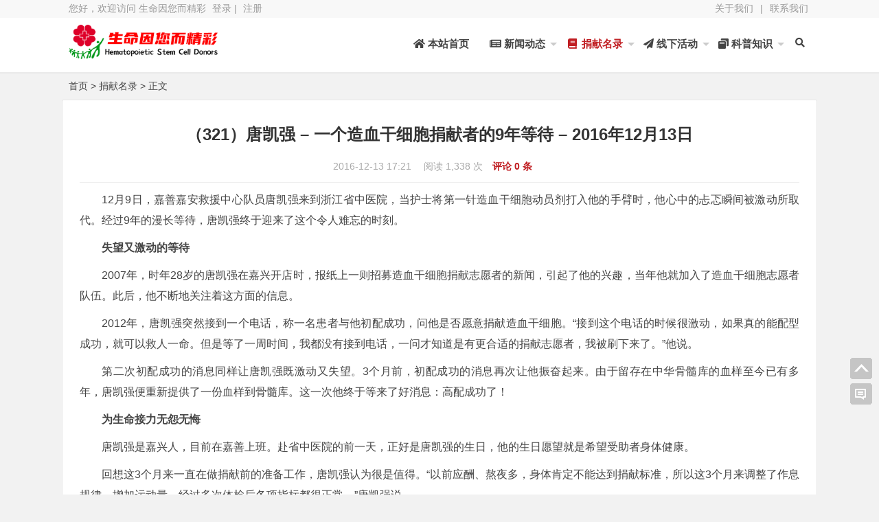

--- FILE ---
content_type: text/html; charset=UTF-8
request_url: https://www.hscd.org/archives/x321.html
body_size: 16211
content:
<!DOCTYPE html>
<html lang="zh-CN">
<head>
<meta charset="UTF-8">
<meta name="viewport" content="width=device-width, initial-scale=1.0, minimum-scale=1.0, maximum-scale=1.0, user-scalable=no">
<meta http-equiv="Cache-Control" content="no-transform">
<meta http-equiv="Cache-Control" content="no-siteapp">
<meta name="renderer" content="webkit">
<meta name="applicable-device" content="pc,mobile">
<meta name="HandheldFriendly" content="true"/>
<title>（321）唐凯强 – 一个造血干细胞捐献者的9年等待 – 2016年12月13日 - 生命因您而精彩</title><link rel="canonical" href="https://www.hscd.org/archives/x321.html"/>
<script type="application/ld+json">
        {
            "@context": "https://ziyuan.baidu.com/contexts/cambrian.jsonld",
            "@id": "https://www.hscd.org/archives/x321.html",
            "appid": "1583663019213513",
            "title": "（321）唐凯强 – 一个造血干细胞捐献者的9年等待 – 2016年12月13日",
            "images": [
                "http://www.hscd.org/wp-content/uploads/2016/12/x321.jpg"
                ],
            "description": "12月9日，嘉善嘉安救援中心队员唐凯强来到浙江省中医院，当护士将第一针造血干细胞动员剂打入他的手臂时，他心中的忐忑瞬间被激动所取代。经过9年的漫长等待，唐凯强终于迎来了这个令人难忘的时刻。",
            "pubDate": "2016-12-13T17:21:13"
        }
</script>
<script src="//msite.baidu.com/sdk/c.js?appid=1583663019213513"></script>
<meta property="og:type" content="article"/>
<meta property="article:published_time" content="2016-12-13T17:21:13+08:00"/>
 	 
<meta property="article:author" content="生命因您而精彩" /> 
<meta property="article:published_first" content="生命因您而精彩,https://www.hscd.org/archives/x321.html" />
<meta property="og:image" content="http://www.hscd.org/wp-content/uploads/2016/12/x321.jpg" />
<meta property="og:release_date" content="2016-12-13T17:21:13+08:00"/>
<meta property="og:title" content="（321）唐凯强 – 一个造血干细胞捐献者的9年等待 – 2016年12月13日 - 生命因您而精彩" />
<meta property="og:description" content="12月9日，嘉善嘉安救援中心队员唐凯强来到浙江省中医院，当护士将第一针造血干细胞动员剂打入他的手臂时，他心中的忐忑瞬间被激动所取代。经过9年的漫长等待，唐凯强终于迎来了这个令人难忘的时刻。" />
<meta name="description" content="12月9日，嘉善嘉安救援中心队员唐凯强来到浙江省中医院，当护士将第一针造血干细胞动员剂打入他的手臂时，他心中的忐忑瞬间被激动所取代。经过9年的漫长等待，唐凯强终于迎来了这个令人难忘的时刻。" />
<meta name="keywords" content="造血干细胞捐献者,捐献名录" />
<link rel="shortcut icon" href="https://www.hscd.org/wp-content/themes/Nana/images/favicon.ico">
<link rel="apple-touch-icon" sizes="114x114" href="https://www.hscd.org/wp-content/themes/Nana/images/favicon.png">
<link rel="profile" href="http://gmpg.org/xfn/11">
<!--[if lt IE 9]><script src="https://www.hscd.org/wp-content/themes/Nana/js/html5-css3.js"></script><![endif]-->
<link rel="stylesheet" id="nfgc-main-style-css" href="https://www.hscd.org/wp-content/themes/Nana/style.css" type="text/css" media="all">
<script type="text/javascript" src="https://www.hscd.org/wp-content/themes/Nana/js/jquery-1.12.4.min.js"></script>
<script type="text/javascript" src="https://www.hscd.org/wp-content/themes/Nana/js/scrollmonitor.js"></script>
<script type="text/javascript" src="https://www.hscd.org/wp-content/themes/Nana/js/flexisel.js"></script>
<script type="text/javascript" src="https://www.hscd.org/wp-content/themes/Nana/js/stickySidebar.js"></script>
<script>
var _hmt = _hmt || [];
(function() {
  var hm = document.createElement("script");
  hm.src = "https://hm.baidu.com/hm.js?aa130b9b2beafa905af66c662eca744c";
  var s = document.getElementsByTagName("script")[0]; 
  s.parentNode.insertBefore(hm, s);
})();
</script><!--[if IE]>
<div class="tixing"><strong>温馨提示：感谢您访问本站，经检测您使用的浏览器为IE浏览器，为了获得更好的浏览体验，请使用Chrome、Firefox或其他浏览器。</strong>
</div>
<![endif]-->
<link rel="stylesheet" id="font-awesome-four-css" href="https://www.hscd.org/wp-content/themes/Nana/fonts/fontawesome-all.css" type='text/css' media='all'/>
<meta name='robots' content='max-image-preview:large' />
	<style>img:is([sizes="auto" i], [sizes^="auto," i]) { contain-intrinsic-size: 3000px 1500px }</style>
	<style id='classic-theme-styles-inline-css' type='text/css'>
/*! This file is auto-generated */
.wp-block-button__link{color:#fff;background-color:#32373c;border-radius:9999px;box-shadow:none;text-decoration:none;padding:calc(.667em + 2px) calc(1.333em + 2px);font-size:1.125em}.wp-block-file__button{background:#32373c;color:#fff;text-decoration:none}
</style>
<style id='global-styles-inline-css' type='text/css'>
:root{--wp--preset--aspect-ratio--square: 1;--wp--preset--aspect-ratio--4-3: 4/3;--wp--preset--aspect-ratio--3-4: 3/4;--wp--preset--aspect-ratio--3-2: 3/2;--wp--preset--aspect-ratio--2-3: 2/3;--wp--preset--aspect-ratio--16-9: 16/9;--wp--preset--aspect-ratio--9-16: 9/16;--wp--preset--color--black: #000000;--wp--preset--color--cyan-bluish-gray: #abb8c3;--wp--preset--color--white: #ffffff;--wp--preset--color--pale-pink: #f78da7;--wp--preset--color--vivid-red: #cf2e2e;--wp--preset--color--luminous-vivid-orange: #ff6900;--wp--preset--color--luminous-vivid-amber: #fcb900;--wp--preset--color--light-green-cyan: #7bdcb5;--wp--preset--color--vivid-green-cyan: #00d084;--wp--preset--color--pale-cyan-blue: #8ed1fc;--wp--preset--color--vivid-cyan-blue: #0693e3;--wp--preset--color--vivid-purple: #9b51e0;--wp--preset--gradient--vivid-cyan-blue-to-vivid-purple: linear-gradient(135deg,rgba(6,147,227,1) 0%,rgb(155,81,224) 100%);--wp--preset--gradient--light-green-cyan-to-vivid-green-cyan: linear-gradient(135deg,rgb(122,220,180) 0%,rgb(0,208,130) 100%);--wp--preset--gradient--luminous-vivid-amber-to-luminous-vivid-orange: linear-gradient(135deg,rgba(252,185,0,1) 0%,rgba(255,105,0,1) 100%);--wp--preset--gradient--luminous-vivid-orange-to-vivid-red: linear-gradient(135deg,rgba(255,105,0,1) 0%,rgb(207,46,46) 100%);--wp--preset--gradient--very-light-gray-to-cyan-bluish-gray: linear-gradient(135deg,rgb(238,238,238) 0%,rgb(169,184,195) 100%);--wp--preset--gradient--cool-to-warm-spectrum: linear-gradient(135deg,rgb(74,234,220) 0%,rgb(151,120,209) 20%,rgb(207,42,186) 40%,rgb(238,44,130) 60%,rgb(251,105,98) 80%,rgb(254,248,76) 100%);--wp--preset--gradient--blush-light-purple: linear-gradient(135deg,rgb(255,206,236) 0%,rgb(152,150,240) 100%);--wp--preset--gradient--blush-bordeaux: linear-gradient(135deg,rgb(254,205,165) 0%,rgb(254,45,45) 50%,rgb(107,0,62) 100%);--wp--preset--gradient--luminous-dusk: linear-gradient(135deg,rgb(255,203,112) 0%,rgb(199,81,192) 50%,rgb(65,88,208) 100%);--wp--preset--gradient--pale-ocean: linear-gradient(135deg,rgb(255,245,203) 0%,rgb(182,227,212) 50%,rgb(51,167,181) 100%);--wp--preset--gradient--electric-grass: linear-gradient(135deg,rgb(202,248,128) 0%,rgb(113,206,126) 100%);--wp--preset--gradient--midnight: linear-gradient(135deg,rgb(2,3,129) 0%,rgb(40,116,252) 100%);--wp--preset--font-size--small: 13px;--wp--preset--font-size--medium: 20px;--wp--preset--font-size--large: 36px;--wp--preset--font-size--x-large: 42px;--wp--preset--spacing--20: 0.44rem;--wp--preset--spacing--30: 0.67rem;--wp--preset--spacing--40: 1rem;--wp--preset--spacing--50: 1.5rem;--wp--preset--spacing--60: 2.25rem;--wp--preset--spacing--70: 3.38rem;--wp--preset--spacing--80: 5.06rem;--wp--preset--shadow--natural: 6px 6px 9px rgba(0, 0, 0, 0.2);--wp--preset--shadow--deep: 12px 12px 50px rgba(0, 0, 0, 0.4);--wp--preset--shadow--sharp: 6px 6px 0px rgba(0, 0, 0, 0.2);--wp--preset--shadow--outlined: 6px 6px 0px -3px rgba(255, 255, 255, 1), 6px 6px rgba(0, 0, 0, 1);--wp--preset--shadow--crisp: 6px 6px 0px rgba(0, 0, 0, 1);}:where(.is-layout-flex){gap: 0.5em;}:where(.is-layout-grid){gap: 0.5em;}body .is-layout-flex{display: flex;}.is-layout-flex{flex-wrap: wrap;align-items: center;}.is-layout-flex > :is(*, div){margin: 0;}body .is-layout-grid{display: grid;}.is-layout-grid > :is(*, div){margin: 0;}:where(.wp-block-columns.is-layout-flex){gap: 2em;}:where(.wp-block-columns.is-layout-grid){gap: 2em;}:where(.wp-block-post-template.is-layout-flex){gap: 1.25em;}:where(.wp-block-post-template.is-layout-grid){gap: 1.25em;}.has-black-color{color: var(--wp--preset--color--black) !important;}.has-cyan-bluish-gray-color{color: var(--wp--preset--color--cyan-bluish-gray) !important;}.has-white-color{color: var(--wp--preset--color--white) !important;}.has-pale-pink-color{color: var(--wp--preset--color--pale-pink) !important;}.has-vivid-red-color{color: var(--wp--preset--color--vivid-red) !important;}.has-luminous-vivid-orange-color{color: var(--wp--preset--color--luminous-vivid-orange) !important;}.has-luminous-vivid-amber-color{color: var(--wp--preset--color--luminous-vivid-amber) !important;}.has-light-green-cyan-color{color: var(--wp--preset--color--light-green-cyan) !important;}.has-vivid-green-cyan-color{color: var(--wp--preset--color--vivid-green-cyan) !important;}.has-pale-cyan-blue-color{color: var(--wp--preset--color--pale-cyan-blue) !important;}.has-vivid-cyan-blue-color{color: var(--wp--preset--color--vivid-cyan-blue) !important;}.has-vivid-purple-color{color: var(--wp--preset--color--vivid-purple) !important;}.has-black-background-color{background-color: var(--wp--preset--color--black) !important;}.has-cyan-bluish-gray-background-color{background-color: var(--wp--preset--color--cyan-bluish-gray) !important;}.has-white-background-color{background-color: var(--wp--preset--color--white) !important;}.has-pale-pink-background-color{background-color: var(--wp--preset--color--pale-pink) !important;}.has-vivid-red-background-color{background-color: var(--wp--preset--color--vivid-red) !important;}.has-luminous-vivid-orange-background-color{background-color: var(--wp--preset--color--luminous-vivid-orange) !important;}.has-luminous-vivid-amber-background-color{background-color: var(--wp--preset--color--luminous-vivid-amber) !important;}.has-light-green-cyan-background-color{background-color: var(--wp--preset--color--light-green-cyan) !important;}.has-vivid-green-cyan-background-color{background-color: var(--wp--preset--color--vivid-green-cyan) !important;}.has-pale-cyan-blue-background-color{background-color: var(--wp--preset--color--pale-cyan-blue) !important;}.has-vivid-cyan-blue-background-color{background-color: var(--wp--preset--color--vivid-cyan-blue) !important;}.has-vivid-purple-background-color{background-color: var(--wp--preset--color--vivid-purple) !important;}.has-black-border-color{border-color: var(--wp--preset--color--black) !important;}.has-cyan-bluish-gray-border-color{border-color: var(--wp--preset--color--cyan-bluish-gray) !important;}.has-white-border-color{border-color: var(--wp--preset--color--white) !important;}.has-pale-pink-border-color{border-color: var(--wp--preset--color--pale-pink) !important;}.has-vivid-red-border-color{border-color: var(--wp--preset--color--vivid-red) !important;}.has-luminous-vivid-orange-border-color{border-color: var(--wp--preset--color--luminous-vivid-orange) !important;}.has-luminous-vivid-amber-border-color{border-color: var(--wp--preset--color--luminous-vivid-amber) !important;}.has-light-green-cyan-border-color{border-color: var(--wp--preset--color--light-green-cyan) !important;}.has-vivid-green-cyan-border-color{border-color: var(--wp--preset--color--vivid-green-cyan) !important;}.has-pale-cyan-blue-border-color{border-color: var(--wp--preset--color--pale-cyan-blue) !important;}.has-vivid-cyan-blue-border-color{border-color: var(--wp--preset--color--vivid-cyan-blue) !important;}.has-vivid-purple-border-color{border-color: var(--wp--preset--color--vivid-purple) !important;}.has-vivid-cyan-blue-to-vivid-purple-gradient-background{background: var(--wp--preset--gradient--vivid-cyan-blue-to-vivid-purple) !important;}.has-light-green-cyan-to-vivid-green-cyan-gradient-background{background: var(--wp--preset--gradient--light-green-cyan-to-vivid-green-cyan) !important;}.has-luminous-vivid-amber-to-luminous-vivid-orange-gradient-background{background: var(--wp--preset--gradient--luminous-vivid-amber-to-luminous-vivid-orange) !important;}.has-luminous-vivid-orange-to-vivid-red-gradient-background{background: var(--wp--preset--gradient--luminous-vivid-orange-to-vivid-red) !important;}.has-very-light-gray-to-cyan-bluish-gray-gradient-background{background: var(--wp--preset--gradient--very-light-gray-to-cyan-bluish-gray) !important;}.has-cool-to-warm-spectrum-gradient-background{background: var(--wp--preset--gradient--cool-to-warm-spectrum) !important;}.has-blush-light-purple-gradient-background{background: var(--wp--preset--gradient--blush-light-purple) !important;}.has-blush-bordeaux-gradient-background{background: var(--wp--preset--gradient--blush-bordeaux) !important;}.has-luminous-dusk-gradient-background{background: var(--wp--preset--gradient--luminous-dusk) !important;}.has-pale-ocean-gradient-background{background: var(--wp--preset--gradient--pale-ocean) !important;}.has-electric-grass-gradient-background{background: var(--wp--preset--gradient--electric-grass) !important;}.has-midnight-gradient-background{background: var(--wp--preset--gradient--midnight) !important;}.has-small-font-size{font-size: var(--wp--preset--font-size--small) !important;}.has-medium-font-size{font-size: var(--wp--preset--font-size--medium) !important;}.has-large-font-size{font-size: var(--wp--preset--font-size--large) !important;}.has-x-large-font-size{font-size: var(--wp--preset--font-size--x-large) !important;}
:where(.wp-block-post-template.is-layout-flex){gap: 1.25em;}:where(.wp-block-post-template.is-layout-grid){gap: 1.25em;}
:where(.wp-block-columns.is-layout-flex){gap: 2em;}:where(.wp-block-columns.is-layout-grid){gap: 2em;}
:root :where(.wp-block-pullquote){font-size: 1.5em;line-height: 1.6;}
</style>
<link rel='stylesheet' id='highlight-css' href='https://www.hscd.org/wp-content/themes/Nana/images/highlight.css?ver=1.0' type='text/css' media='all' />
<link rel='stylesheet' id='fancybox-css' href='https://www.hscd.org/wp-content/themes/Nana/fancybox.min.css?ver=1.0' type='text/css' media='all' />
<script type="text/javascript" id="script-js-extra">
/* <![CDATA[ */
var wpl_ajax_url = "https:\/\/www.hscd.org\/wp-admin\/admin-ajax.php";
/* ]]> */
</script>
<script type="text/javascript" src="https://www.hscd.org/wp-content/themes/Nana/js/script.js?ver=1.0" id="script-js"></script>
<script type="text/javascript" src="https://www.hscd.org/wp-content/themes/Nana/js/fancybox.min.js?ver=2.0" id="jquery.fancybox-js"></script>
<script type="text/javascript" src="https://www.hscd.org/wp-content/themes/Nana/js/comments-ajax.js?ver=1.5" id="comments-ajax-js"></script>
<link rel="canonical" href="https://www.hscd.org/archives/x321.html" />
		<style type="text/css" id="wp-custom-css">
			.post-template-default.single.single-post.postid-1118.single-format-standard {
-webkit-filter: grayscale(100%); /* webkit */
-moz-filter: grayscale(100%); /*firefox*/
-ms-filter: grayscale(100%); /*ie9*/
-o-filter: grayscale(100%); /*opera*/
filter: grayscale(100%);
filter:progid:DXImageTransform.Microsoft.BasicImage(grayscale=1);
filter:gray; /*ie9- */
}

.post-template-default.single.single-post.postid-2453.single-format-standard {
    filter: grayscale(100%);
    -webkit-filter: grayscale(100%);
    -moz-filter: grayscale(100%);
    -ms-filter: grayscale(100%);
    -o-filter: grayscale(100%);
    filter: url("data:image/svg+xml;utf8,#grayscale");
    filter: progid:DXImageTransform.Microsoft.BasicImage(grayscale=1);
    -webkit-filter: grayscale(1);
}

.post-template-default.single.single-post.postid-4775.single-format-standard {
    filter: grayscale(100%);
    -webkit-filter: grayscale(100%);
    -moz-filter: grayscale(100%);
    -ms-filter: grayscale(100%);
    -o-filter: grayscale(100%);
    filter: url("data:image/svg+xml;utf8,#grayscale");
    filter: progid:DXImageTransform.Microsoft.BasicImage(grayscale=1);
    -webkit-filter: grayscale(1);
}		</style>
		</head>
<body class="wp-singular post-template-default single single-post postid-881 single-format-standard wp-theme-Nana">
<div id="page" class="hfeed site">
	<header id="masthead" class="site-header">
	<nav id="top-header">
		<div class="top-nav">
			<div id="user-profile">									您好，欢迎访问 生命因您而精彩 					<a href="https://www.hscd.org/wp-admin" target="_blank" title="登录网站">登录</a> | 					<a href="https://www.hscd.org/wp-login.php?action=register" title="注册会员">注册</a>							</div>
		<div class="menu-%e9%a1%b6%e9%83%a8%e8%8f%9c%e5%8d%95-container"><ul id="menu-%e9%a1%b6%e9%83%a8%e8%8f%9c%e5%8d%95" class="top-menu"><li id="menu-item-845" class="menu-item menu-item-type-post_type menu-item-object-page menu-item-privacy-policy menu-item-845"><a rel="privacy-policy" href="https://www.hscd.org/about/" title="介绍我们的概况">关于我们</a></li>
<li id="menu-item-1263" class="menu-item menu-item-type-custom menu-item-object-custom menu-item-home menu-item-1263"><a href="http://www.hscd.org">|</a></li>
<li id="menu-item-61" class="menu-item menu-item-type-custom menu-item-object-custom menu-item-61"><a href="http://mail.qq.com/cgi-bin/qm_share?t=qm_mailme&#038;email=6YGaio2Gm46pmJjHioaE" title="直接给我们写信">联系我们</a></li>
</ul></div>		</div>
	</nav><!-- #top-header -->
	<div id="menu-box">
		<div id="top-menu">
			<hgroup class="logo-site">
	<div class="site-title">
		<a href="https://www.hscd.org/" title="生命因您而精彩 - 浙江省造血干细胞捐献者之家">
			<img src="https://www.hscd.org/wp-content/themes/Nana/images/logo.png" width="220" height="50" alt="生命因您而精彩 - 浙江省造血干细胞捐献者之家" title="生命因您而精彩 - 浙江省造血干细胞捐献者之家">
			<span>生命因您而精彩</span>
		</a>
	</div>
</hgroup><!-- .logo-site -->			<span class="nav-search"><i class="fas fa-search"></i></span>
			<div id="site-nav-wrap">
				<div id="sidr-close"><a href="https://www.hscd.org/#sidr-close" class="toggle-sidr-close">X</a>
			</div>
			
			<nav id="site-nav" class="main-nav">
				<a href="#sidr-main" id="navigation-toggle" class="bars"><i class="fa fa-bars"></i></a>	
								
				<div class="menu-%e4%b8%bb%e8%8f%9c%e5%8d%95-container"><ul id="menu-%e4%b8%bb%e8%8f%9c%e5%8d%95" class="down-menu nav-menu"><li id="menu-item-60" class="menu-item menu-item-type-custom menu-item-object-custom menu-item-home menu-item-60"><a href="https://www.hscd.org/" title="回到首页"><i class="fa fa-home" aria-hidden="true"></i> 本站首页</a></li>
<li id="menu-item-56" class="menu-item menu-item-type-taxonomy menu-item-object-category menu-item-has-children menu-item-56"><a href="https://www.hscd.org/category/news/" title="报道造干捐献有关新闻信息"><i class="fas fa-newspaper"></i> 新闻动态</a>
<ul class="sub-menu">
	<li id="menu-item-53" class="menu-item menu-item-type-taxonomy menu-item-object-category menu-item-53"><a href="https://www.hscd.org/category/media/" title="媒体对捐献事迹的最新报道"><i class="fa fa-bullhorn" aria-hidden="true"></i> 媒体报道</a></li>
	<li id="menu-item-124" class="menu-item menu-item-type-taxonomy menu-item-object-category menu-item-124"><a href="https://www.hscd.org/category/volunteer/" title="报道开展采集入库宣传活动"><i class="fa fa-flag" aria-hidden="true"></i> 志愿风采</a></li>
</ul>
</li>
<li id="menu-item-55" class="menu-item menu-item-type-taxonomy menu-item-object-category current-post-ancestor current-menu-parent current-post-parent menu-item-has-children menu-item-55"><a href="https://www.hscd.org/category/donors/" title="展现我省造干捐献者的风采"><i class="fa fa-book fa-fw" aria-hidden="true"></i> 捐献名录</a>
<ul class="sub-menu">
	<li id="menu-item-126" class="menu-item menu-item-type-custom menu-item-object-custom menu-item-126"><a href="https://www.hscd.org/archives/x000.html" title="浙江省所有造干捐献者索引"><i class="fa fa-list" aria-hidden="true"></i> 捐献者全家福</a></li>
	<li id="menu-item-3980" class="menu-item menu-item-type-custom menu-item-object-custom menu-item-3980"><a href="https://www.hscd.org/archives/x000-1.html"><i class="fa fa-list" aria-hidden="true"></i> 捐献者全家福（2）</a></li>
	<li id="menu-item-5983" class="menu-item menu-item-type-custom menu-item-object-custom menu-item-5983"><a href="https://www.hscd.org/archives/x000-2.html"><i class="fa fa-list" aria-hidden="true"></i> 捐献者全家福（3）</a></li>
</ul>
</li>
<li id="menu-item-59" class="menu-item menu-item-type-taxonomy menu-item-object-category menu-item-has-children menu-item-59"><a href="https://www.hscd.org/category/activity/" title="记录捐献者参加的线下活动"><i class="fa fa-paper-plane" aria-hidden="true"></i> 线下活动</a>
<ul class="sub-menu">
	<li id="menu-item-54" class="menu-item menu-item-type-taxonomy menu-item-object-category menu-item-54"><a href="https://www.hscd.org/category/opinion/" title="捐献者撰写的亲身体会文章"><i class="fa fa-comments" aria-hidden="true"></i> 捐献随想</a></li>
	<li id="menu-item-52" class="menu-item menu-item-type-taxonomy menu-item-object-category menu-item-52"><a href="https://www.hscd.org/category/love/" title="报道捐献者的其他大爱之举"><i class="fa fa-heart" aria-hidden="true"></i> 志愿服务</a></li>
	<li id="menu-item-125" class="menu-item menu-item-type-taxonomy menu-item-object-category menu-item-125"><a href="https://www.hscd.org/category/help/" title="髓缘基金救助对象情况介绍"><i class="fas fa-crosshairs"></i> 髓缘乐捐</a></li>
</ul>
</li>
<li id="menu-item-58" class="menu-item menu-item-type-taxonomy menu-item-object-category menu-item-has-children menu-item-58"><a href="https://www.hscd.org/category/knowledge/" title="普及与造干捐献相关的知识"><i class="fas fa-window-restore"></i> 科普知识</a>
<ul class="sub-menu">
	<li id="menu-item-57" class="menu-item menu-item-type-taxonomy menu-item-object-category menu-item-57"><a href="https://www.hscd.org/category/down/" title="用于宣传的图像音视频下载"><i class="fa fa-download" aria-hidden="true"></i> 下载中心</a></li>
</ul>
</li>
</ul></div>	
								
			</nav>	
			</div><!-- #site-nav-wrap -->
		</div><!-- #top-menu -->
	</div><!-- #menu-box -->
</header><!-- #masthead -->

<div id="main-search">
	<div id="searchbar">
	<form method="get" id="searchform" action="https://www.hscd.org/">
		<input type="text" value="" name="s" id="s" placeholder="输入搜索内容" required="">
		<button type="submit" id="searchsubmit">搜索</button>
	</form>
</div>
		
	<div id="searchbartag" class="plxiaoshi">
	<ul id="alert_box_tags">
	<li class="alert_box_tags_item"><a href="https://www.hscd.org/tag/%e9%80%a0%e8%a1%80%e5%b9%b2%e7%bb%86%e8%83%9e%e6%8d%90%e7%8c%ae%e8%80%85/" title="造血干细胞捐献者有1340篇文章" rel="tag" target="_blank">造血干细胞捐献者</a> </li><li class="alert_box_tags_item"><a href="https://www.hscd.org/tag/%e6%8d%90%e7%8c%ae%e8%80%85/" title="捐献者有319篇文章" rel="tag" target="_blank">捐献者</a> </li><li class="alert_box_tags_item"><a href="https://www.hscd.org/tag/%e7%9c%81%e4%b8%ad%e9%87%87%e9%9b%86/" title="省中采集有307篇文章" rel="tag" target="_blank">省中采集</a> </li><li class="alert_box_tags_item"><a href="https://www.hscd.org/tag/%e6%b5%99%e4%ba%ba%e9%87%87%e9%9b%86/" title="浙人采集有227篇文章" rel="tag" target="_blank">浙人采集</a> </li><li class="alert_box_tags_item"><a href="https://www.hscd.org/tag/%e5%ae%81%e6%b3%a2%e9%87%87%e9%9b%86/" title="宁波采集有111篇文章" rel="tag" target="_blank">宁波采集</a> </li><li class="alert_box_tags_item"><a href="https://www.hscd.org/tag/%e5%bf%97%e6%84%bf%e8%80%85/" title="志愿者有104篇文章" rel="tag" target="_blank">志愿者</a> </li><li class="alert_box_tags_item"><a href="https://www.hscd.org/tag/%e6%b8%a9%e5%b7%9e%e9%87%87%e9%9b%86/" title="温州采集有90篇文章" rel="tag" target="_blank">温州采集</a> </li><li class="alert_box_tags_item"><a href="https://www.hscd.org/tag/%e5%ae%a3%e4%bc%a0%e6%b4%bb%e5%8a%a8/" title="宣传活动有74篇文章" rel="tag" target="_blank">宣传活动</a> </li><li class="alert_box_tags_item"><a href="https://www.hscd.org/tag/%e4%b8%ad%e5%8d%8e%e9%aa%a8%e9%ab%93%e5%ba%93/" title="中华骨髓库有63篇文章" rel="tag" target="_blank">中华骨髓库</a> </li><li class="alert_box_tags_item"><a href="https://www.hscd.org/tag/%e9%9a%8f%e6%83%b3/" title="随想有47篇文章" rel="tag" target="_blank">随想</a> </li><li class="alert_box_tags_item"><a href="https://www.hscd.org/tag/%e9%87%91%e5%8d%8e%e9%87%87%e9%9b%86/" title="金华采集有47篇文章" rel="tag" target="_blank">金华采集</a> </li><li class="alert_box_tags_item"><a href="https://www.hscd.org/tag/%e6%97%a0%e5%81%bf%e7%8c%ae%e8%a1%80/" title="无偿献血有43篇文章" rel="tag" target="_blank">无偿献血</a> </li><li class="alert_box_tags_item"><a href="https://www.hscd.org/tag/%e4%ba%8c%e6%ac%a1%e9%87%87%e9%9b%86/" title="二次采集有41篇文章" rel="tag" target="_blank">二次采集</a> </li><li class="alert_box_tags_item"><a href="https://www.hscd.org/tag/%e6%b5%99%e6%b1%9f%e7%9c%81%e7%ba%a2%e5%8d%81%e5%ad%97%e4%bc%9a/" title="浙江省红十字会有38篇文章" rel="tag" target="_blank">浙江省红十字会</a> </li><li class="alert_box_tags_item"><a href="https://www.hscd.org/tag/%e6%b6%89%e5%a4%96%e6%8d%90%e7%8c%ae/" title="涉外捐献有32篇文章" rel="tag" target="_blank">涉外捐献</a> </li>				<div class="clear"></div>
            </ul>
			<ul id="alert_box_more">
                <li class="alert_box_more_left"></li>
                <p class="alert_box_more_main"><a href="https://www.hscd.org/tags/"  target="_blank">查看更多热门标签</a></p>
                <li class="alert_box_more_right"></li>
                <div class="clear"></div>
            </ul>
</div>		
	<div class="clear"></div>
</div>
<nav class="breadcrumb"><a title="返回首页" href="https://www.hscd.org">首页</a> &gt; <a href="https://www.hscd.org/category/donors/" rel="category tag">捐献名录</a> &gt;  正文 </nav><div id="content" class="site-content">	
	<div class="clear"></div>
	<div id="primary" class="content-area" style="width: 100%;"><!-- 文章全屏，加了sytle的宽度 -->
		<main id="main" class="site-main" role="main">
							<article id="post-881" class="post-881 post type-post status-publish format-standard hentry category-donors tag-57">
					<header class="entry-header">
						<h1 class="entry-title">（321）唐凯强 – 一个造血干细胞捐献者的9年等待 – 2016年12月13日</h1>
						<div class="single_info">
							<span class="xiaoshi">
																																							</span>
							<span class="date">2016-12-13 17:21&nbsp;</span>
							<span class="views">  阅读 1,338 次  </span>
							
								
					
										<span class="comment"><a href="https://www.hscd.org/archives/x321.html#respond"> 评论 0 条</a></span>
										
							<span class="edit"></span>
						</div>		
					</header><!-- .entry-header -->

															<div class="entry-content">
						<div class="single-content">			
							<p>12月9日，嘉善嘉安救援中心队员唐凯强来到浙江省中医院，当护士将第一针造血干细胞动员剂打入他的手臂时，他心中的忐忑瞬间被激动所取代。经过9年的漫长等待，唐凯强终于迎来了这个令人难忘的时刻。</p>
<p><strong>失望又激动的等待</strong></p>
<p>2007年，时年28岁的唐凯强在嘉兴开店时，报纸上一则招募造血干细胞捐献志愿者的新闻，引起了他的兴趣，当年他就加入了造血干细胞志愿者队伍。此后，他不断地关注着这方面的信息。</p>
<p>2012年，唐凯强突然接到一个电话，称一名患者与他初配成功，问他是否愿意捐献造血干细胞。“接到这个电话的时候很激动，如果真的能配型成功，就可以救人一命。但是等了一周时间，我都没有接到电话，一问才知道是有更合适的捐献志愿者，我被刷下来了。”他说。</p>
<p>第二次初配成功的消息同样让唐凯强既激动又失望。3个月前，初配成功的消息再次让他振奋起来。由于留存在中华骨髓库的血样至今已有多年，唐凯强便重新提供了一份血样到骨髓库。这一次他终于等来了好消息：高配成功了！</p>
<p><strong>为生命接力无怨无悔</strong></p>
<p>唐凯强是嘉兴人，目前在嘉善上班。赴省中医院的前一天，正好是唐凯强的生日，他的生日愿望就是希望受助者身体健康。</p>
<p>回想这3个月来一直在做捐献前的准备工作，唐凯强认为很是值得。“以前应酬、熬夜多，身体肯定不能达到捐献标准，所以这3个月来调整了作息规律，增加运动量，经过多次体检后各项指标都很正常。”唐凯强说。</p>
<p>12月9日上午，在省中医院，唐凯强进行了体温、血压测量之后，郑重地签下了捐献造血干细胞同意书。在接下来的3天里，他每天都要打造血干细胞动员剂，到12月13日，医院将采集他的造血干细胞，一场生命接力即将拉开帷幕。</p>
<p><strong>旁人眼中的他</strong></p>
<p>如果捐献成功，唐凯强将是我省第321位造血干细胞志愿捐献者。</p>
<p>为了此次捐献，唐凯强所在的公司浙江互生非织造布有限公司给予了大力支持，他的家人、朋友也非常关心他。嘉善嘉安救援中心志愿者张焕与唐凯强共事多年，他说，唐凯强是嘉善嘉安救援中心的发起人之一，这些年间，他积极参与救援知识的公益培训和救援工作。</p>
<p>对唐凯强捐献造血干细胞的感人事迹，县红十字会工作人员说：“我们打电话告诉他初配成功，问他是否愿意捐献，他很干脆地答应了，并且全力配合我们的工作，我们也非常感动。”她说，从唐凯强的身上，她看到了人间的大爱。</p>
<p><strong>嘉善县有193名造血干细胞志愿者</strong></p>
<p>红十字会工作人员说，我县自2010年开展造血干细胞血样采集工作以来，已有193名志愿者加入到了中国<a href="https://www.hscd.org/tag/%e9%80%a0%e8%a1%80%e5%b9%b2%e7%bb%86%e8%83%9e%e6%8d%90%e7%8c%ae%e8%80%85/" title="【查看含有[造血干细胞捐献者]标签的文章】" target="_blank">造血干细胞捐献者</a>资料库。2011年，富士康科技集团嘉善园区工作人员邓宁为救治湖北武汉一名白血病患者成功实施造血干细胞捐献，成为我县首位造血干细胞捐献者。</p>
<p>如果你也愿意成为一名造血干细胞捐献志愿者，可以先到县红十字会报名，再由县红十字会通知集中抽血采样时间，样品统一送往中华骨髓库浙江分库进行检验。志愿者信息录入中华骨髓库以后，以供渴望移植治疗的患者寻找配对。如果血样分型数据与患者相合，浙江省造血干细胞捐献者资料库管理中心将通知志愿者做捐献的准备。这个过程可能很短，也可能要等若干年。而大部分志愿者可能没有捐献的机会。</p>
<p><img fetchpriority="high" decoding="async" class="wp-image-882" src="http://www.hscd.org/wp-content/uploads/2016/12/x321.jpg" width="640" height="479" / alt="（321）唐凯强 – 一个造血干细胞捐献者的9年等待 – 2016年12月13日 捐献名录 第1张" title="（321）唐凯强 – 一个造血干细胞捐献者的9年等待 – 2016年12月13日 捐献名录 第1张-生命因您而精彩" ></p>
<p>12月13日上午，中国造血干细胞捐献者资料库第6141例，浙江省分库第321例捐献志愿者唐凯强采集成功（8:30～14:00，+174ml）。</p>
<p>来自：嘉兴日报   记者 赵莉勰</p>
																								
						</div>
						<div class="clear"></div>
						<div class="xiaoshi">
							<div class="single_banquan">	
								<strong>本文地址：</strong><a href="https://www.hscd.org/archives/x321.html" title="（321）唐凯强 – 一个造血干细胞捐献者的9年等待 – 2016年12月13日"  target="_blank">https://www.hscd.org/archives/x321.html</a><br/>
								<strong>关注我们：</strong>请关注一下我们的微信公众号：<a class="iboke112" href="JavaScript:void(0)">扫描二维码<span><img src="https://www.hscd.org/wp-content/themes/Nana/images/gongzhonghao.png" alt="生命因您而精彩的公众号"></span></a>，公众号：zjhscv<br/>
																	<strong>版权声明：</strong>本文为原创文章，版权归&nbsp;<a href="https://www.hscd.org/archives/x321.html" target="_blank">管理员</a>&nbsp;所有，欢迎分享本文，转载请保留出处！
															</div>
						</div>
						<div class="social-main">
			<div class="like clr">
			<a href="javascript:;" data-action="ding" data-id="881" title="好文！一定要点赞！" class="favorite"><i class="fas fa-thumbs-up"></i><i class="count">
	            1</i>人喜欢
	        </a>
		</div>
						<span class="liubaixx">
		<div class="shang clr">	
			<a  title="好文！一定要打赏！" class="dashang" href="JavaScript:void(0)"><i class="fas fa-gift" aria-hidden="true"></i>赞赏<span><img src="https://www.hscd.org/wp-content/themes/Nana/images/dashang.jpg" alt="打赏二维码"></span></a>
		</div>
		</span>
						<div class="clear"></div>
</div>												<div class="clear"></div>
						<div class="post-navigation">
	  
<div class="post-previous">
<a href="https://www.hscd.org/archives/x320.html" rel="prev"><span>PREVIOUS:</span>（320）陈军 – 接到电话的那一刻，我有一种抽中大奖的感觉 – 2016年12月07日</a> 
</div>
<div class="post-next">
<a href="https://www.hscd.org/archives/x322.html" rel="next"><span>NEXT:</span>（322）吴谦 – 等了7年终于等来一个电话 受捐者写来情真意切感谢信 – 2016年12月19日</a> 
</div>
</div>
<nav class="nav-single-c"> 	
	<nav class="navigation post-navigation" role="navigation">		
		<h2 class="screen-reader-text">文章导航</h2>		
		<div class="nav-links">			
			<div class="nav-previous">				
				<a href="https://www.hscd.org/archives/x320.html" rel="prev"><span class="meta-nav-r" aria-hidden="true"><i class="fas fa-angle-left"></i></span></a>	
			</div>			
			<div class="nav-next">
				<a href="https://www.hscd.org/archives/x322.html" rel="next"><span class="meta-nav-l" aria-hidden="true"><i class="fas fa-angle-right"></i></span> </a>			</div>
		</div>	
	</nav>
</nav>					</div><!-- .entry-content -->
				</article><!-- #post -->
				<div style="position: relative;">
<ul id="flexisel">
<li> 		
<a rel="nofollow" href="https://www.hscd.org/archives/x001.html" target="_blank"><img class="home-thumb" src="https://www.hscd.org/wp-content/themes/Nana/timthumb.php?src=https://www.hscd.org/wp-content/uploads/2015/04/01.jpg&w=265&h=265&zc=1" alt="第001例捐献者：章焱"></a> 	
<h3 class="flexisel-h-title">		
<a rel="nofollow" href="https://www.hscd.org/archives/x001.html" target="_blank">第001例捐献者：章焱</a>	
</h3>
</li>

<li> 		
<a rel="nofollow" href="https://www.hscd.org/archives/x100.html" target="_blank"><img class="home-thumb" src="https://www.hscd.org/wp-content/themes/Nana/timthumb.php?src=https://www.hscd.org/wp-content/uploads/2017/01/x100-1.jpg&w=265&h=265&zc=1" alt="第100例捐献者：郑卫军"></a> 	
<h3 class="flexisel-h-title">		
<a rel="nofollow" href="https://www.hscd.org/archives/x100.html" target="_blank">第100例捐献者：郑卫军</a>	
</h3>
</li>

<li> 		
<a rel="nofollow" href="https://www.hscd.org/archives/x200.html" target="_blank"><img class="home-thumb" src="https://www.hscd.org/wp-content/themes/Nana/timthumb.php?src=https://www.hscd.org/wp-content/uploads/2015/04/x200.jpg&w=265&h=265&zc=1" alt="第200例捐献者：柳蓓蕾"></a> 	
<h3 class="flexisel-h-title">		
<a rel="nofollow" href="https://www.hscd.org/archives/x200.html" target="_blank">第200例捐献者：柳蓓蕾</a>	
</h3>
</li>

<li> 		
<a rel="nofollow" href="https://www.hscd.org/archives/x500.html" target="_blank"><img class="home-thumb" src="https://www.hscd.org/wp-content/themes/Nana/timthumb.php?src=https://www.hscd.org/wp-content/uploads/2019/09/x500.jpg&w=265&h=265&zc=1" alt="第500例捐献者：林均"></a> 	
<h3 class="flexisel-h-title">		
<a rel="nofollow" href="https://www.hscd.org/archives/x500.html" target="_blank">第500例捐献者：林均</a>	
</h3>
</li>


<li> 		
<a rel="nofollow" href="https://www.hscd.org/archives/x1000.html" target="_blank"><img class="home-thumb" src="https://www.hscd.org/wp-content/themes/Nana/timthumb.php?src=https://www.hscd.org/wp-content/uploads/2024/02/x1000.jpg&w=265&h=265&zc=1" alt="第1000例捐献者：徐毅"></a> 	
<h3 class="flexisel-h-title">		
<a rel="nofollow" href="https://www.hscd.org/archives/x1000.html" target="_blank">第1000例捐献者：徐毅</a>	
</h3>
</li>

<li> 		
<a rel="nofollow" href="https://www.hscd.org/archives/x1300.html" target="_blank"><img class="home-thumb" src="https://www.hscd.org/wp-content/themes/Nana/timthumb.php?src=https://www.hscd.org/wp-content/uploads/2025/11/x1300.jpg&w=265&h=265&zc=1" alt="第1300例捐献者：王平"></a> 	
<h3 class="flexisel-h-title">		
<a rel="nofollow" href="https://www.hscd.org/archives/x1300.html" target="_blank">第1300例捐献者：王平</a>	
</h3>
</li>
</ul>
<span style="position: absolute;bottom:2px;right:10px;"><img src="https://www.hscd.org/wp-content/themes/Nana/images/170827_ico.png"></span></div>				
					<div class="abc-pc abc-site"><div class="_xainjo9ptfa"></div>
    <script type="text/javascript">
        (window.slotbydup = window.slotbydup || []).push({
            id: "u6957930",
            container: "_xainjo9ptfa",
            async: true
        });
    </script>
    <!-- 多条广告如下脚本只需引入一次 -->
    <script type="text/javascript" src="//cpro.baidustatic.com/cpro/ui/cm.js" async="async" defer="defer" >
    </script></div>				<div id="kpxgwz" class="line-one">
	<div class="cat-box">
		<div class="tit">
        <span class="name"><i class="fas fa-bookmark"></i>&nbsp;相关文章</span>
            <span class="plxiaoshi"><span class="keyword">
            	<i class="fas fa-tags"></i>&nbsp;关键词：<a href="https://www.hscd.org/tag/%e9%80%a0%e8%a1%80%e5%b9%b2%e7%bb%86%e8%83%9e%e6%8d%90%e7%8c%ae%e8%80%85/" rel="tag">造血干细胞捐献者</a>            </span></span>
        </div>
			<div class="clear"></div>
			<div class="cat-site">
				<ul class="cat-one-list">
		<div class="cat-lists"><div class="item-st"><div class="thimg"><a href="https://www.hscd.org/archives/x1340.html"><img src="https://www.hscd.org/wp-content/themes/Nana/timthumb.php?src=https://www.hscd.org/wp-content/uploads/2026/01/x1340.jpg&w=257&h=135&zc=1" alt="（1340）李鹏 – 生命接力！嘉兴“热血青年”用爱心点亮生命之光！ – 2026年01月13日" /></a></div><p><a href="https://www.hscd.org/archives/x1340.html">（1340）李鹏 – 生命接力！嘉兴“热血青年”用爱心点亮生命之光！ – 2026年01月13日</a></p></div></div>
<div class="cat-lists"><div class="item-st"><div class="thimg"><a href="https://www.hscd.org/archives/x1339.html"><img src="https://www.hscd.org/wp-content/themes/Nana/timthumb.php?src=https://www.hscd.org/wp-content/uploads/2026/01/x1339.jpg&w=257&h=135&zc=1" alt="（1339）王姚 – 一次“伸手”，他成功捐献造血干细胞 – 2026年01月13日" /></a></div><p><a href="https://www.hscd.org/archives/x1339.html">（1339）王姚 – 一次“伸手”，他成功捐献造血干细胞 – 2026年01月13日</a></p></div></div>
<div class="cat-lists"><div class="item-st"><div class="thimg"><a href="https://www.hscd.org/archives/x1338.html"><img src="https://www.hscd.org/wp-content/themes/Nana/timthumb.php?src=https://www.hscd.org/wp-content/uploads/2026/01/x1338.jpg&w=257&h=135&zc=1" alt="（1338）冉建兵 – 今年首例！吴兴造血干细胞捐献者为患者送去新生 – 2026年01月12日" /></a></div><p><a href="https://www.hscd.org/archives/x1338.html">（1338）冉建兵 – 今年首例！吴兴造血干细胞捐献者为患者送去新生 – 2026年01月12日</a></p></div></div>
<div class="cat-lists"><div class="item-st"><div class="thimg"><a href="https://www.hscd.org/archives/x1337.html"><img src="https://www.hscd.org/wp-content/themes/Nana/timthumb.php?src=https://www.hscd.org/wp-content/uploads/2026/01/x1337.jpg&w=257&h=135&zc=1" alt="（1337）俞斌伟 – 90后”基层干部挽袖诠释“青年担当” – 2026年01月09日" /></a></div><p><a href="https://www.hscd.org/archives/x1337.html">（1337）俞斌伟 – 90后”基层干部挽袖诠释“青年担当” – 2026年01月09日</a></p></div></div>
<div class="cat-lists"><div class="item-st"><div class="thimg"><a href="https://www.hscd.org/archives/x1336.html"><img src="https://www.hscd.org/wp-content/themes/Nana/timthumb.php?src=https://www.hscd.org/wp-content/uploads/2026/01/x1336.jpg&w=257&h=135&zc=1" alt="（1336）侯祥春 – 能挽救生命，我很幸运！ – 2026年01月08日" /></a></div><p><a href="https://www.hscd.org/archives/x1336.html">（1336）侯祥春 – 能挽救生命，我很幸运！ – 2026年01月08日</a></p></div></div>
<div class="cat-lists"><div class="item-st"><div class="thimg"><a href="https://www.hscd.org/archives/x1335.html"><img src="https://www.hscd.org/wp-content/themes/Nana/timthumb.php?src=https://www.hscd.org/wp-content/uploads/2026/01/x1335.jpg&w=257&h=135&zc=1" alt="（1335）徐继军 – 他的生日，也是陌生人的“新生”日 – 2026年01月08日" /></a></div><p><a href="https://www.hscd.org/archives/x1335.html">（1335）徐继军 – 他的生日，也是陌生人的“新生”日 – 2026年01月08日</a></p></div></div>
					
				</ul>
				<div class="clear"></div>
			</div>
		</div>
		<div class="clear"></div>		
	</div>								<div id="comments" class="comments-area">
	
		<div id="respond" class="comment-respond">
			<h3 id="reply-title" class="comment-reply-title">发表评论
			<small><a rel="nofollow" id="cancel-comment-reply-link" href="/archives/x321.html#respond" style="display:none;">取消回复</a></small></h3>
			
			
			<form action="https://www.hscd.org/wp-comments-post.php" method="post" id="commentform">
				
								<div id="comment-author-info">
					<p class="comment-form-author">
						<input type="text" name="author" id="author" class="commenttext" value="" tabindex="1" />
						<label for="author">昵称（必填）</label>
					</p>
					<p class="comment-form-email">
						<input type="text" name="email" id="email" class="commenttext" value="" tabindex="2" />
						<label for="email">邮箱（必填）</label>
					</p>
					<p class="comment-form-url">
						<input type="text" name="url" id="url" class="commenttext" value="" tabindex="3" />
						<label for="url">网址</label>
					</p>
				</div>
				

				<p class="smiley-box">
		        	<script type="text/javascript">
/* <![CDATA[ */
    function grin(tag) {
    	var myField;
    	tag = ' ' + tag + ' ';
        if (document.getElementById('comment') && document.getElementById('comment').type == 'textarea') {
    		myField = document.getElementById('comment');
    	} else {
    		return false;
    	}
    	if (document.selection) {
    		myField.focus();
    		sel = document.selection.createRange();
    		sel.text = tag;
    		myField.focus();
    	}
    	else if (myField.selectionStart || myField.selectionStart == '0') {
    		var startPos = myField.selectionStart;
    		var endPos = myField.selectionEnd;
    		var cursorPos = endPos;
    		myField.value = myField.value.substring(0, startPos)
    					  + tag
    					  + myField.value.substring(endPos, myField.value.length);
    		cursorPos += tag.length;
    		myField.focus();
    		myField.selectionStart = cursorPos;
    		myField.selectionEnd = cursorPos;
    	}
    	else {
    		myField.value += tag;
    		myField.focus();
    	}
    }
/* ]]> */
</script>
<a href="javascript:grin('[呵呵]')"><img src="https://www.hscd.org/wp-content/themes/Nana/images/smilies/1.gif" alt="" title="呵呵" /></a><a href="javascript:grin('[嘻嘻]')"><img src="https://www.hscd.org/wp-content/themes/Nana/images/smilies/2.gif" alt="" title="嘻嘻" /></a><a href="javascript:grin('[哈哈]')"><img src="https://www.hscd.org/wp-content/themes/Nana/images/smilies/3.gif" alt="" title="哈哈" /></a><a href="javascript:grin('[偷笑]')"><img src="https://www.hscd.org/wp-content/themes/Nana/images/smilies/4.gif" alt="" title="偷笑" /></a><a href="javascript:grin('[挖鼻屎]')"><img src="https://www.hscd.org/wp-content/themes/Nana/images/smilies/5.gif" alt="" title="挖鼻屎" /></a><a href="javascript:grin('[互粉]')"><img src="https://www.hscd.org/wp-content/themes/Nana/images/smilies/6.gif" alt="" title="互粉" /></a><a href="javascript:grin('[吃惊]')"><img src="https://www.hscd.org/wp-content/themes/Nana/images/smilies/7.gif" alt="" title="吃惊" /></a><a href="javascript:grin('[疑问]')"><img src="https://www.hscd.org/wp-content/themes/Nana/images/smilies/8.gif" alt="" title="疑问" /></a><a href="javascript:grin('[怒火]')"><img src="https://www.hscd.org/wp-content/themes/Nana/images/smilies/9.gif" alt="" title="怒火" /></a><a href="javascript:grin('[睡觉]')"><img src="https://www.hscd.org/wp-content/themes/Nana/images/smilies/10.gif" alt="" title="睡觉" /></a><a href="javascript:grin('[鼓掌]')"><img src="https://www.hscd.org/wp-content/themes/Nana/images/smilies/11.gif" alt="" title="鼓掌" /></a><a href="javascript:grin('[抓狂]')"><img src="https://www.hscd.org/wp-content/themes/Nana/images/smilies/12.gif" alt="" title="抓狂" /></a><a href="javascript:grin('[黑线]')"><img src="https://www.hscd.org/wp-content/themes/Nana/images/smilies/13.gif" alt="" title="黑线" /></a><a href="javascript:grin('[阴险]')"><img src="https://www.hscd.org/wp-content/themes/Nana/images/smilies/14.gif" alt="" title="阴险" /></a><a href="javascript:grin('[懒得理你]')"><img src="https://www.hscd.org/wp-content/themes/Nana/images/smilies/15.gif" alt="" title="懒得理你" /></a><a href="javascript:grin('[嘘]')"><img src="https://www.hscd.org/wp-content/themes/Nana/images/smilies/16.gif" alt="" title="嘘" /></a><a href="javascript:grin('[亲亲]')"><img src="https://www.hscd.org/wp-content/themes/Nana/images/smilies/17.gif" alt="" title="亲亲" /></a><a href="javascript:grin('[可怜]')"><img src="https://www.hscd.org/wp-content/themes/Nana/images/smilies/18.gif" alt="" title="可怜" /></a><a href="javascript:grin('[害羞]')"><img src="https://www.hscd.org/wp-content/themes/Nana/images/smilies/19.gif" alt="" title="害羞" /></a><a href="javascript:grin('[思考]')"><img src="https://www.hscd.org/wp-content/themes/Nana/images/smilies/20.gif" alt="" title="思考" /></a><a href="javascript:grin('[失望]')"><img src="https://www.hscd.org/wp-content/themes/Nana/images/smilies/21.gif" alt="" title="失望" /></a><a href="javascript:grin('[挤眼]')"><img src="https://www.hscd.org/wp-content/themes/Nana/images/smilies/22.gif" alt="" title="挤眼" /></a><a href="javascript:grin('[委屈]')"><img src="https://www.hscd.org/wp-content/themes/Nana/images/smilies/23.gif" alt="" title="委屈" /></a><a href="javascript:grin('[太开心]')"><img src="https://www.hscd.org/wp-content/themes/Nana/images/smilies/24.gif" alt="" title="太开心" /></a><a href="javascript:grin('[哈欠]')"><img src="https://www.hscd.org/wp-content/themes/Nana/images/smilies/25.gif" alt="" title="哈欠" /></a><a href="javascript:grin('[晕]')"><img src="https://www.hscd.org/wp-content/themes/Nana/images/smilies/26.gif" alt="" title="晕" /></a><a href="javascript:grin('[泪]')"><img src="https://www.hscd.org/wp-content/themes/Nana/images/smilies/27.gif" alt="" title="泪" /></a><a href="javascript:grin('[困]')"><img src="https://www.hscd.org/wp-content/themes/Nana/images/smilies/28.gif" alt="" title="困" /></a><a href="javascript:grin('[悲伤]')"><img src="https://www.hscd.org/wp-content/themes/Nana/images/smilies/29.gif" alt="" title="悲伤" /></a><a href="javascript:grin('[衰]')"><img src="https://www.hscd.org/wp-content/themes/Nana/images/smilies/30.gif" alt="" title="衰" /></a><a href="javascript:grin('[围观]')"><img src="https://www.hscd.org/wp-content/themes/Nana/images/smilies/31.gif" alt="" title="围观" /></a><a href="javascript:grin('[给力]')"><img src="https://www.hscd.org/wp-content/themes/Nana/images/smilies/32.gif" alt="" title="给力" /></a><a href="javascript:grin('[囧]')"><img src="https://www.hscd.org/wp-content/themes/Nana/images/smilies/33.gif" alt="" title="囧" /></a><a href="javascript:grin('[威武]')"><img src="https://www.hscd.org/wp-content/themes/Nana/images/smilies/34.gif" alt="" title="威武" /></a><a href="javascript:grin('[OK]')"><img src="https://www.hscd.org/wp-content/themes/Nana/images/smilies/35.gif" alt="" title="OK" /></a><a href="javascript:grin('[赞]')"><img src="https://www.hscd.org/wp-content/themes/Nana/images/smilies/36.gif" alt="" title="赞" /></a><br />		        </p>

		        <p class="comment-form-comment"><textarea id="comment" name="comment" rows="4" tabindex="4"></textarea></p>

				<p class="comment-tool">
		        	<span class="single-tag"><a class="smiley" href="" title="插入表情">表情</a></span>
		        </p>

				<p class="form-submit">
					<input id="submit" name="submit" type="submit" tabindex="5" value="提交评论">
					<input type='hidden' name='comment_post_ID' value='881' id='comment_post_ID' />
<input type='hidden' name='comment_parent' id='comment_parent' value='0' />
<p style="display: none;"><input type="hidden" id="akismet_comment_nonce" name="akismet_comment_nonce" value="0410806bbc" /></p><span class="footer-tag"><input type="checkbox" name="comment_mail_notify" id="comment_mail_notify" value="comment_mail_notify" checked="checked" style="margin-left:0px;" /><label for="comment_mail_notify">有人回复时邮件通知我</label></span><p style="display: none !important;" class="akismet-fields-container" data-prefix="ak_"><label>&#916;<textarea name="ak_hp_textarea" cols="45" rows="8" maxlength="100"></textarea></label><input type="hidden" id="ak_js_1" name="ak_js" value="9"/><script>document.getElementById( "ak_js_1" ).setAttribute( "value", ( new Date() ).getTime() );</script></p>				</p>
			</form>
			<script type="text/javascript">
				document.getElementById("comment").onkeydown = function (moz_ev){
				var ev = null;
				if (window.event){
				ev = window.event;
				}else{
				ev = moz_ev;
				}
				if (ev != null && ev.ctrlKey && ev.keyCode == 13){
				document.getElementById("submit").click();}
				}
			</script>
	 				</div>
		
		
</div>
<!-- #comments -->			
					</main><!-- .site-main -->
	</div><!-- .content-area -->
	<!-- 去掉侧边栏 <div id="sidebar" class="widget-area">		
						<aside id="zhanzhangxx-2" class="widget widget_zhanzhangxx"><div class="textwidget">
    <div class="Author-recommend">
        <div class="Author-recommendation">
            <div class="wrap">
                <a class="zzavatar" target="_blank" href="https://www.munue.com">
                    <img alt='管理员' src='https://www.hscd.org/wp-content/themes/Nana/images/48/latin_g.png' class='avatar avatar-137 photo' height='137' width='137' />                </a>
                <h4>管理员</h4>
                <p class="description">
                    马庆喜，中华骨髓库第4759例，浙江省第225例造血干细...                </p>
                <div id="aboutme_widget">
                    <span class="aboutme">
                        <ul>
                            <li class="fahome">
                                <a title="官方网站" href="https://www.munue.com" target="_blank" rel="nofollow">
                                    <i class="fas fa-home"></i>
                                </a>
                            </li>
                                                        <li class="tqq">
                                <a target="blank" rel="nofollow" href="http://wpa.qq.com/msgrd?V=3&uin=30513216&Site=QQ&Menu=yes" title="QQ在线">
                                    <i class="fab fa-qq"></i>
                                </a>
                            </li>
                            <li class="tsina">
                                <a title="新浪微博" href="https://weibo.com/maqingxi" target="_blank" rel="nofollow">
                                    <i class="fab fa-weibo"></i>
                                </a>
                            </li>
                            <li class="weixin">
                                <a title="微信号">
                                    <i class="fab fa-weixin"></i>
                                    <span>
                                        <img alt="微信号" src="https://www.hscd.org/wp-content/uploads/2018/02/Wmaqingxi.jpg">
                                    </span>
                                </a>
                            </li>
                            <li class="toutiao">
                                <a title="头条号" href="https://www.toutiao.com/m51434206155/" target="_blank" rel="nofollow">
                                    <i class="fab fa-tumblr"></i>
                                </a>
                            </li>
                                                    </ul>
                    </span>
                </div>
            </div>
        </div>
    </div>
</div>
<div class="clear"></div></aside><aside id="newt_post-4" class="widget widget_newt_post"><h3 class="widget-title"><span class="cat">最新文章</span></h3><div class="new_cat" id="new_cat">
    <ul>
                    <li class="clr">
                <a href="https://www.hscd.org/archives/x1327-1.html" title="口述纪实：这一路，去救人" target="_blank">
                    <div class="time">
                        <span class="r">14</span>/
                        <span class="y">01月</span> 
                    </div>
                    <div class="title">口述纪实：这一路，去救人</div>
                </a>
            </li>
                    <li class="clr">
                <a href="https://www.hscd.org/archives/x1340.html" title="（1340）李鹏 – 生命接力！嘉兴“热血青年”用爱心点亮生命之光！ – 2026年01月13日" target="_blank">
                    <div class="time">
                        <span class="r">13</span>/
                        <span class="y">01月</span> 
                    </div>
                    <div class="title">（1340）李鹏 – 生命接力！嘉兴“热血青年”用爱心点亮生命之光！ – 2026年01月13日</div>
                </a>
            </li>
                    <li class="clr">
                <a href="https://www.hscd.org/archives/x1339.html" title="（1339）王姚 – 一次“伸手”，他成功捐献造血干细胞 – 2026年01月13日" target="_blank">
                    <div class="time">
                        <span class="r">13</span>/
                        <span class="y">01月</span> 
                    </div>
                    <div class="title">（1339）王姚 – 一次“伸手”，他成功捐献造血干细胞 – 2026年01月13日</div>
                </a>
            </li>
                    <li class="clr">
                <a href="https://www.hscd.org/archives/x1338.html" title="（1338）冉建兵 – 今年首例！吴兴造血干细胞捐献者为患者送去新生 – 2026年01月12日" target="_blank">
                    <div class="time">
                        <span class="r">12</span>/
                        <span class="y">01月</span> 
                    </div>
                    <div class="title">（1338）冉建兵 – 今年首例！吴兴造血干细胞捐献者为患者送去新生 – 2026年01月12日</div>
                </a>
            </li>
                    <li class="clr">
                <a href="https://www.hscd.org/archives/x1337.html" title="（1337）俞斌伟 – 90后”基层干部挽袖诠释“青年担当” – 2026年01月09日" target="_blank">
                    <div class="time">
                        <span class="r">09</span>/
                        <span class="y">01月</span> 
                    </div>
                    <div class="title">（1337）俞斌伟 – 90后”基层干部挽袖诠释“青年担当” – 2026年01月09日</div>
                </a>
            </li>
                    <li class="clr">
                <a href="https://www.hscd.org/archives/20260109.html" title="十年再精彩 一路还有你" target="_blank">
                    <div class="time">
                        <span class="r">09</span>/
                        <span class="y">01月</span> 
                    </div>
                    <div class="title">十年再精彩 一路还有你</div>
                </a>
            </li>
                    <li class="clr">
                <a href="https://www.hscd.org/archives/x1336.html" title="（1336）侯祥春 – 能挽救生命，我很幸运！ – 2026年01月08日" target="_blank">
                    <div class="time">
                        <span class="r">08</span>/
                        <span class="y">01月</span> 
                    </div>
                    <div class="title">（1336）侯祥春 – 能挽救生命，我很幸运！ – 2026年01月08日</div>
                </a>
            </li>
                    <li class="clr">
                <a href="https://www.hscd.org/archives/x1335.html" title="（1335）徐继军 – 他的生日，也是陌生人的“新生”日 – 2026年01月08日" target="_blank">
                    <div class="time">
                        <span class="r">08</span>/
                        <span class="y">01月</span> 
                    </div>
                    <div class="title">（1335）徐继军 – 他的生日，也是陌生人的“新生”日 – 2026年01月08日</div>
                </a>
            </li>
                    <li class="clr">
                <a href="https://www.hscd.org/archives/x1334.html" title="（1334）方海滨 – 2026年首例！“熊猫血”英雄点亮陌生人的生命之光 – 2026年01月08日" target="_blank">
                    <div class="time">
                        <span class="r">08</span>/
                        <span class="y">01月</span> 
                    </div>
                    <div class="title">（1334）方海滨 – 2026年首例！“熊猫血”英雄点亮陌生人的生命之光 – 2026年01月08日</div>
                </a>
            </li>
                    <li class="clr">
                <a href="https://www.hscd.org/archives/x1333.html" title="（1333）张胜男 – 00后护士捐献造血干细胞  为年幼孩子送去生命希望 – 2026年01月08日" target="_blank">
                    <div class="time">
                        <span class="r">08</span>/
                        <span class="y">01月</span> 
                    </div>
                    <div class="title">（1333）张胜男 – 00后护士捐献造血干细胞  为年幼孩子送去生命希望 – 2026年01月08日</div>
                </a>
            </li>
            </ul>
</div>
<script>
    jQuery(function($) {
        $(".clr").hover(
            function() { $(this).addClass('hov'); },
            function() { $(this).removeClass('hov'); }
        );
    });
</script>
<div class="clear"></div>
<div class="clear"></div></aside>			</div>
</div> -->
	<div class="clear"></div>
</div><!-- .site-content -->
<div id="footer" alog-group="log-footer">
<div class="foot">
	<div class="ps">
<div class="p p2">
<div class="p-content">
<p class="t2">站点相关</p>
<ul>
<li><span class="post_spliter">•</span><a href="https://www.hscd.org/category/news" target="_blank">新闻动态</a></li><li><span class="post_spliter">•</span><a href="https://www.hscd.org/category/donors" target="_blank">捐献名录</a></li><li><span class="post_spliter">•</span><a href="https://www.hscd.org/category/volunteer" target="_blank">志愿风采</a></li><li><span class="post_spliter">•</span><a href="https://www.hscd.org/category/media" target="_blank">媒体报道</a></li><li><span class="post_spliter">•</span><a href="https://www.hscd.org/women/" target="_blank">我的捐干故事</a></li><li><span class="post_spliter">•</span><a href="https://www.hscd.org/hello/" target="_blank">捐献者，你好吗？</a></li><li><span class="post_spliter">•</span><a href="https://www.hscd.org/category/love" target="_blank">志愿服务</a></li><li><span class="post_spliter">•</span><a href="https://www.hscd.org/category/help" target="_blank">髓缘乐捐</a></li></ul>
</div>
<div class="clear"></div>
<div class="site-info">			
			Copyright ©&nbsp; 生命因您而精彩<span class="plxiaoshi"> &nbsp; | &nbsp; <a href="https://beian.miit.gov.cn/" target="_blank" rel="nofollow">浙ICP备09020836号-8</a> <a target="_blank" href="http://www.beian.gov.cn/portal/registerSystemInfo?recordcode=33082502000241" style="display:inline-block;text-decoration:none;height:20px;line-height:20px;"><img src="https://www.hscd.org/wp-content/uploads/2016/04/beian.png" style="float:left;margin: 0px 10px"/>浙公网安备33082502000241号</a></span>
		</div>
</div>
<!-- 若要删除版权请自觉赞助懿古今(支付宝：yigujin@qq.com)20元，谢谢支持 -->
<div class="p p3">
<div class="p-content">
<p class="t2">欢迎您关注我们</p>
<div class="qcode clearfix">
<div class="img-container">
<img src="https://www.hscd.org/wp-content/uploads/2016/07/zjhscv.png" alt="生命因您而精彩的公众号">
</div>
<div class="link-container">
<a href="https://weibo.com/hscdorg" target="_blank">
我的新浪微博</a>
<a href="https://www.zyh365.com/" target="_blank">
我的志愿服务</a>
</div>
</div>
</div>
</div>
</div>
</div>
</div>
<div class="tools">
    <a class="tools_top" title="返回顶部"></a>
            <a class="tools_comments" title="发表评论"></a>
    </div>
<script type="text/javascript" src="https://www.hscd.org/wp-content/themes/Nana/js/superfish.js"></script>
<script type="text/javascript" src="https://www.hscd.org/wp-content/themes/Nana/js/prettify.js"></script>
<script type="speculationrules">
{"prefetch":[{"source":"document","where":{"and":[{"href_matches":"\/*"},{"not":{"href_matches":["\/wp-*.php","\/wp-admin\/*","\/wp-content\/uploads\/*","\/wp-content\/*","\/wp-content\/plugins\/*","\/wp-content\/themes\/Nana\/*","\/*\\?(.+)"]}},{"not":{"selector_matches":"a[rel~=\"nofollow\"]"}},{"not":{"selector_matches":".no-prefetch, .no-prefetch a"}}]},"eagerness":"conservative"}]}
</script>
<script defer type="text/javascript" src="https://www.hscd.org/wp-content/plugins/akismet/_inc/akismet-frontend.js?ver=1754441279" id="akismet-frontend-js"></script>
</body></html>

--- FILE ---
content_type: text/css
request_url: https://www.hscd.org/wp-content/themes/Nana/style.css
body_size: 16644
content:
/*
Theme Name: Nana
Theme URI: https://www.yigujin.cn/nana/
Author: 懿古今
Author URI: https://www.yigujin.cn/
Description: HTML5+CSS3响应式布局，适合不同分辨率的设备，自定义小工具，自动缩略图，ajax评论等功能。
Version: 3.24
Text Domain: Nana
*/

a,abbr,acronym,address,applet,article,aside,audio,b,big,body,canvas,caption,center,cite,code,dd,del,details,dfn,div,dl,dt,em,embed,fieldset,figcaption,figure,footer,form,h1,h2,h3,h4,h5,h6,header,hgroup,html,i,iframe,img,ins,kbd,label,legend,li,mark,menu,nav,object,ol,output,p,pre,q,ruby,s,samp,section,small,span,strike,strong,sub,summary,sup,table,tbody,td,tfoot,th,thead,time,tr,tt,u,ul,var,video{margin:0;padding:0;outline:0;border:0;vertical-align:baseline;font-style:inherit;font-size:100%;font-family:inherit}html{overflow-y:scroll;word-wrap:break-word;font-size:62.5%;-webkit-text-size-adjust:100%;-ms-text-size-adjust:100%;word-break:break-all}*,:after,:before{box-sizing:border-box;-moz-box-sizing:border-box;-webkit-box-sizing:border-box}body,button,input,select,textarea{background:#f2f2f2;color:#444;font:14px "Microsoft YaHei",Helvetica,Arial,Lucida Grande,Tahoma,sans-serif;line-height:180%}article,aside,details,figcaption,figure,footer,header,main,nav,section{display:block}ol,ul{list-style:none}dl{margin-bottom:1.6em}dt{font-weight:700}dd{margin-bottom:1.6em}table,td,th{border:1px solid #ebebeb}table{margin:0 0 10px;border-collapse:separate;border-width:1px 0 0 1px;border-spacing:0}caption,td,th{text-align:left;font-weight:400}th{font-weight:700}td,th{border-width:0 1px 1px 0}td,th{padding:10px}a:active,a:hover{outline:0}a img{border:0}a{color:#444;text-decoration:none}a:visited{color:#555}a:hover{color:#c01e22}.clear{clear:both}:focus{outline:0}button::-moz-focus-inner,input::-moz-focus-inner{padding:0;border:none}a,button,input{-webkit-tap-highlight-color:rgba(255,0,0,0)}.tixing{color:#ba4c32;text-align:center}#content{margin:0 auto 10px;width:825pt}#masthead{height:105px}.logo-site{float:left;margin:10px 0 0 10px;transition-duration:.3s}.logo-site .site-title{padding:0 0 2px;font-size:24px;font-size:2.4rem}.logo-site .site-title span{display:none}#top-header{background:#f8f8f8}.top-nav{margin:0 auto;width:825pt;height:26px}.top-menu{float:right;margin:0 8px 0 0}.top-menu li{float:left;padding:0 5px}.top-menu a{color:#999}.top-menu a:hover{color:#c01e22}.default-menu li a{float:right;margin:0 10px 0 0;color:#c01e22}#site-nav .default-menu li a{margin:10px 10px 0 0}#user-profile{float:left;margin:0 0 0 10px}#user-profile,#user-profile a{color:#999}#user-profile a{margin-left:5px}#user-profile a:hover{color:#c01e22}.nav-search{float:right;margin:24px 10px 0;padding:0 8px 1px;line-height:25px;cursor:pointer}#menu-box{z-index:999;width:100%;height:5pc;border-bottom:1px solid #ebebeb;background:#fff;box-shadow:0 1px 1px rgba(0,0,0,.03);transition-duration:.3s}#menu-box.shadow{position:fixed;top:0;height:70px;background:hsla(0,0%,100%,.95);box-shadow:0 0 5px #888}#top-menu{margin:0 auto;width:825pt;transition-duration:.3s}.main-nav{margin:15px 0 0}.nav-menu,.nav-menu *{margin:0;padding:0;list-style:none}.nav-menu li{position:relative}.nav-menu ul{position:absolute;top:100%;left:0;z-index:10001;display:none;min-width:10pc;border-bottom:1px solid #ebebeb}.nav-menu>li{float:left}.nav-menu li.sfHover>ul,.nav-menu li:hover>ul{display:block}#site-nav ul li.current-menu-parent>a{color:#c01e22}.nav-menu a{position:relative;display:block;zoom:1}.nav-menu ul ul{top:0;left:100%}.nav-menu{float:left}.nav-menu li{position:relative;white-space:nowrap;-webkit-transition:background .2s;transition:background .2s}.nav-menu li.sfHover,.nav-menu li:hover{-webkit-transition:none;transition:none}.nav-menu .sf-mega{position:absolute;top:100%;left:0;z-index:99;display:none}.nav-menu li.sfHover>.sf-mega,.nav-menu li:hover>.sf-mega{display:block}#site-nav-wrap{float:right;min-height:45px}#site-nav .down-menu li{float:left;display:block;height:45px;font-weight:700;font-size:15px;line-height:45px}#site-nav .down-menu a{padding:0 15px;color:#444;text-align:left}#site-nav .down-menu>.current-menu-item>a,#site-nav .down-menu>.current-menu-item>a:hover,#site-nav .down-menu>li.sfHover>a,#site-nav .down-menu>li>a:hover{color:#c01e22}.sf-arrows .sf-with-ul{padding-right:2.5em}.sf-arrows .sf-with-ul:after{position:absolute;top:50%;right:-.1em;margin-top:-2px;width:0;height:0;border:5px solid transparent;content:'';border-top-color:#ccc}.sf-arrows ul .sf-with-ul:after{margin-top:-5px;margin-right:-3px;border-color:transparent;border-left-color:#ccc}.sf-arrows ul .sfHover>.sf-with-ul:after,.sf-arrows ul li:hover>.sf-with-ul:after,.sf-arrows ul li>.sf-with-ul:focus:after{border-left-color:#c01e22}.sf-arrows>.sfHover>.sf-with-ul:after,.sf-arrows>li:hover>.sf-with-ul:after,.sf-arrows>li>.sf-with-ul:focus:after{border-top-color:#c01e22}#site-nav .down-menu ul{padding-top:19px;box-shadow:0 2px 2px rgba(0,0,0,.03)}.shadow #site-nav .down-menu ul{padding-top:9px}.shadow .down-menu ul{padding-top:10px}#site-nav .down-menu ul ul{padding-top:0}#site-nav .down-menu ul li{float:none;display:block;height:auto;border-top:1px solid #ebebeb;border-right:1px solid #ebebeb;border-left:1px solid #ebebeb;background:#fff;background:hsla(0,0%,100%,.95);line-height:1.4em}#site-nav .down-menu ul a{display:block;margin:0;padding:10px 20px;height:auto;border:0;text-transform:none;font-size:.9em;line-height:1.7em}#site-nav .down-menu ul li>a:hover{background:#ebebeb;color:#000}#mobile-search,#navigation-toggle,#sidr-close,.sidr{display:none}#navigation-toggle{padding:0 8px 2px;line-height:25px}#sidr-main{position:absolute;position:fixed;top:40px;z-index:999999;overflow-x:none;overflow-y:auto;width:60%;height:100%;background:#333;font-size:14px;box-sizing:border-box;padding:0}.sidr.right{right:-20pc;left:auto}.sidr.left{right:auto;left:-20pc}#sidr-main .sidr-class-sub-menu{padding-left:20px}.sidr-class-sf-arrows .sidr-class-sf-with-ul:after{position:absolute;top:50%;margin-top:-2px;width:0;height:0;border:5px solid transparent;content:'';border-top-color:#ccc}#sidr-main a{position:relative;display:block;zoom:1;color:#f8f8f8}#sidr-main a:hover{box-shadow:inset 0 0 10px 3px #222;color:#fff}#sidr-main ul a{display:block;padding:10px 20px;border-bottom:1px solid #777}#sidr-main ul li ul{margin:0;margin-left:0}#sidr-main ul li ul li a:before{display:inline-block;margin-right:10px;color:#444;-webkit-font-smoothing:antialiased}.sidr-class-toggle-sidr-close:before{position:absolute;top:50px;left:30px;margin:0}.sidr-class-toggle-sidr-close{display:block;padding:10px;border-bottom:1px solid #777;text-align:center;font-weight:600}#overlay,#sidr-id-navigation-toggle{display:none}#overlay{position:fixed;top:0;left:0;z-index:10004;width:100%;height:100%;background:#000}#main-search{display:none;margin:10px auto 5px;padding:10px 20px 20px;width:825pt;border:1px solid #ebebeb;border-radius:2px;background:#fff;box-shadow:0 1px 1px rgba(0,0,0,.03);text-align:center}#searchbar,#searchbartag{margin:10px auto 0;width:90%}#searchform input{float:left;padding:2px 10px;width:75%;height:37px;border:1px solid #ebebeb;border-radius:2px 0 0 2px;background:#ebebeb;font:14px "Microsoft YaHei",Helvetica;line-height:37px;-webkit-appearance:none}#searchform input:focus{outline:0;background:#fff}#searchform button{position:relative;overflow:visible;width:25%;height:37px;border:0;border-radius:0 2px 2px 0;background:#c01e22;color:#fff;text-transform:uppercase;cursor:pointer}#searchform button:hover{opacity:.6}.breadcrumb{margin:5px auto;padding-left:10px;width:825pt;height:30px;line-height:30px}.bull{float:left;margin-top:4px;width:25px;height:23px;background:url(images/bulletin.gif) no-repeat}.scrolltext{overflow:hidden;width:70%;height:30px;line-height:30px}.scrolltext ul li{overflow:hidden;height:30px;text-overflow:ellipsis;white-space:nowrap;word-wrap:normal}.scrolltext-title a{color:#c01e22}#primary{float:left;width:72.73%;transition-duration:.3s}#primary.primary,#primarys{width:100%}#primarys{float:left;transition-duration:.3s}#primarys .cat-lists .item-st{float:left;margin:5px 1% 15px;padding:0;width:23%;border:1px solid #e5e5e5;background:#fff}#primarys .cat-lists .item-st:hover{z-index:1;box-shadow:0 0 6px 3px #ddd}#primarys .item-st .pic-num{position:absolute;right:8px;bottom:7px;padding:0 6px;height:20px;border-radius:10px;background:#000;background:rgba(0,0,0,.5);color:#fafafa;text-align:center;font-size:14px;line-height:20px}#primarys .cat-lists .item-st .thimg{position:relative;overflow:hidden}#primarys .cat-lists .item-st .thimg img{overflow:hidden;width:auto;height:auto;max-width:100%;border:none;border-radius:3px;vertical-align:middle;-webkit-transition:all 1.2s;transition:all 1.2s}#primarys .cat-lists .item-st .thimg img:hover,#primarys .cat-lists .item-st:hover img{border-radius:0;-webkit-transform:scale(1.2);transform:scale(1.2);-ms-transform:scale(1.2)}#primarys .cat-lists .item-st h3{overflow:hidden;margin:15px 0 5px;padding:0 10px;height:38px;color:#515050;text-overflow:ellipsis;font-size:15px;line-height:18px}#primarys .cat-lists .item-st:hover h3 a{color:#c01e22}#primarys .cat-lists .item-st a{color:#515050}#primarys .cat-lists .item-st .pricebtn{margin:0;padding:5px 10px 10px;height:auto;color:#999;font-size:9pt;line-height:14px}#primarys .cat-lists .item-st .pricebtn .views{float:right}.sidebar{display:none;width:0}#page .page,.post,.single-picture .picture,.type-attachment{position:relative;display:block;margin:0 0 15px;padding:25px;border:1px solid #e6e6e6;border-radius:2px;background-color:#fff}.border_gray{margin-bottom:15px;border:1px solid #e5e5e5;background:#fff}.archive-list{overflow:hidden;padding:20px 15px;border-bottom:1px dashed #ddd}.archive-list:hover{box-shadow:0 0 6px 3px #ddd}#post_list_box .thumbnail a img,.line-big .cat-site .item a img,.line-one .cat-dt .line-one-thumbnail a img,.line-one .cat-lists .item-st .thimg img{-webkit-transition:all 1.2s;transition:all 1.2s}#post_list_box .archive-list:hover a img,#post_list_box .thumbnail a img:hover,.line-big .cat-site .item a img:hover,.line-big .cat-site .item:hover a img,.line-one .cat-dt .line-one-thumbnail a img:hover,.line-one .cat-dt:hover a img,.line-one .cat-lists .item-st .thimg img:hover,.line-one .cat-lists .item-st :hover a img{border-radius:0;-webkit-transform:scale(1.2);transform:scale(1.2);-ms-transform:scale(1.2)}#post_list_box .archive-list:hover h2 a,.line-one .cat-dt:hover h2 a,.line-one .cat-lists .item-st:hover h3 a{color:#c01e22}.entry-header h2{min-height:30px;height:auto;color:#333;font-weight:700;font-size:18px;line-height:24px}#slideshow{position:relative;margin:0 0 10px;box-shadow:0 1px 1px rgba(0,0,0,.1)}.rslides{position:relative;overflow:hidden;width:100%}.rslides li{position:absolute;top:0;left:0;display:none;width:100%;-webkit-backface-visibility:hidden}.rslides li:first-child{position:relative;float:left;display:block}.rslides img{float:left;display:block;width:100%;height:auto;border-radius:2px}.rslides_tabs{position:absolute;bottom:0;z-index:2;margin:0 auto;padding:10px 0;width:100%;max-width:100%;text-align:right}.rslides_tabs li{float:none;display:inline;margin-right:5px}.rslides_tabs a{display:inline;padding:2px;width:4px;height:4px;border:1px solid #fff;border-radius:4px;background:#fff;color:#555;font-size:0;line-height:4px}.rslides_tabs li:first-child{margin-left:0}.rslides_tabs .rslides_here a{padding:4px;width:8px;height:8px;border:1px solid #c01e22;border-radius:8px;background:#c01e22;color:#fff;line-height:8px}.slider-caption{position:absolute;bottom:0;left:0;z-index:2;display:block;padding:8px 15px;width:100%;background:-webkit-linear-gradient(top,transparent 0,rgba(0,0,0,.6) 100%);background:linear-gradient(top,transparent 0,rgba(0,0,0,.6) 100%);color:#fff;font-size:20px;line-height:30px;animation:fade-in;animation-duration:.5s;-webkit-animation:fade-in .5s}.fadeInUp{-webkit-animation-name:fadeInUp;animation-name:fadeInUp}.cat-list{margin-top:10px;color:#c01e22;list-style-position:inside;list-style-type:disc}.cat-box{position:relative;margin:0 0 10px;background:#fff}.cat-box .cat-title{margin-right:15px;margin-left:15px;height:44px;border-bottom:1px solid #e6e6e6;font-weight:400;line-height:34px}.cat-box .cat-title .syfl,.cat-box .cat-title a{position:absolute;display:block;margin-top:4px;height:40px;border-bottom:3px solid #c01e22;color:#333;font-weight:700;font-size:1pc;line-height:34px}.cat-site{padding:20px 15px}.cat-site h2{overflow:hidden;margin:0 0 5px;width:90%;text-overflow:ellipsis;white-space:nowrap;word-wrap:normal;font-size:1pc;line-height:30px}.cat-main{margin:0 0 5px;color:#777}.cat-list li{overflow:hidden;width:80%;text-overflow:ellipsis;white-space:nowrap;word-wrap:normal;line-height:210%}.line-big .cat-main{overflow:hidden;height:90pt}.line-big{margin:0}.line-big .xl3{position:relative;padding:0;min-height:1px}.entry-content .cat a{position:absolute;top:0;left:15px;display:block;padding:0 10px;height:34px;border-left:3px solid #c01e22;background:#c01e22;box-shadow:0 1px 1px rgba(0,0,0,.1);color:#fff!important;font-weight:blod;font-size:1pc;line-height:34px}.entry-content .cat a:hover{opacity:.6}.archive-content{margin-top:8px;height:75px;color:#656565;line-height:25px}.archive-content,.archive-tag{overflow:hidden;font-size:14px}.archive-tag{margin-top:9px;height:25px}.archive-tag a{margin-right:10px;color:#999}.archive-tag a:hover{color:#c01e22;text-decoration:underline}.entry-meta a{color:#c01e22}.post-format a{position:absolute;top:0;right:0;padding:0 5px;border-radius:0 2px 0 0;background:#c01e22;color:#fff;animation:fade-in;animation-duration:1.2s;-webkit-animation:fade-in 1.2s}.aside-cat{float:left;margin:0 10px 0 0;background:#c01e22;background:none repeat scroll 0 0 #c01e22;filter:alpha(opacity=60)}.aside-cat a,.aside-cat a:hover{padding:0 10px;color:#fff;line-height:28px}.thumbnail{position:relative;float:left;clear:both;overflow:hidden;margin:0 20px 0 0;width:270px;height:180px;-webkit-transition:-webkit-transform ease .15s,box-shadow ease .2s,z-index ease .15s}.thumbnail a img{max-width:100%;width:auto;height:auto;overflow:hidden;border-radius:3px;box-shadow:0 1px 4px rgba(0,0,0,.2)}.entry-header h1{position:relative;margin-bottom:10px;padding:7px 10px;color:#333;text-align:center;font-weight:700;font-size:24px;font-size:2.4rem;line-height:35px}.single-content{font-size:1pc;font-size:1.6rem;line-height:25px}.single-content a,.single-content a:hover,.single-content a:visited{color:#c01e22}.single-content dd,.single-content ol,.single-content p,.single-content pre,.single-content ul,.single-contenthr{margin:0 0 10px;text-align:justify;text-justify:inter-ideograph;word-wrap:break-word;line-height:30px;word-break:break-all}.single-content h2{margin:10px 0;padding:5px 0 5px 24px;border-left:6px solid #c01e22;font-size:18px;font-size:1.8rem;line-height:35px;background-color:#f7f7f7}.single-content h3,.single-content h4,.single-content h5{text-indent:2em;margin:0 0 10px}.showmore span{padding:0 8px;color:#c01e22;font-weight:400;font-size:13px;cursor:pointer}.section-content{display:none;padding-top:1px}.single-content p{text-indent:2em}.single-content ol li,.single-content ul li{margin:0 0 0 35px;line-height:190%}.single-content ul li{list-style-position:inside;list-style-type:disc}.single-content ol li{list-style:decimal;list-style-position:inside}.single-content img{display:block;margin:0 auto 10px;height:auto;max-width:100%;width:auto \9;vertical-align:middle;-webkit-transition:-webkit-transform ease .15s,box-shadow ease .2s,z-index ease .15s}.wp-caption{padding:5px;max-width:100%;border:1px solid #ebebeb;border-radius:3px;background:#f3f3f3}.wp-caption-text{text-align:center!important;margin:0!important}img.centered{display:block;margin:0 auto 10px}img.alignright{display:inline;margin:0 0 10px 10px}img.alignleft{display:inline;margin:0 10px 10px 0}.aligncenter,.alignnone,img.alignnone{display:block;margin:0 auto 10px}.alignright{float:right;margin:0 0 10px 10px}.alignleft{float:left;margin:0 10px 10px 0}.page-links{margin:10px auto 5px;text-align:center}.page-links span{display:inline-block;margin:2px;padding:0 9pt;border:1px solid #c01e22;border-radius:2px;background:#c01e22;color:#fff;line-height:30px;cursor:pointer}.page-links a span{border:1px solid #ebebeb;background:#fff;color:#000;text-decoration:none}.page-links a:hover span{border:1px solid #c01e22;background:#c01e22;color:#fff;transition:all .2s ease-in 0s}.post-password-form input[type=password]{padding:5px;width:40%;border:1px solid #ebebeb;background:#fff;-webkit-appearance:none}.post-password-form input[type=submit]{padding:5px;width:5pc;border:1px solid #ebebeb;background:#fff;line-height:25px;cursor:pointer;-webkit-appearance:none}.post_cat{float:left;color:#333;font-weight:700;font-size:14px}.post_cat a{color:#c01e22}.comment a:hover,.post_cat a:hover{text-decoration:underline}.post_cat span{color:#53d40f}.post_spliter{float:left;margin-right:10px;margin-left:10px;color:#999}.single_info{margin-bottom:10px;padding:0 0 10px;border-bottom:1px solid #ededed;color:#737373;text-align:center}.cat,.comment,.date,.edit,.s_cat,.s_tag,.views{margin-right:10px;color:#a9a9a9;font-size:14px}.single_banquan{margin-top:30px;padding:7px 0 7px 20px;border:1px solid #ececec;background:#fafafa}.single_info a{color:#333;font-weight:700}.single_info .comment a{color:#c01e22}.leixing{margin-right:9pt;color:#fff;font-weight:700}.tglx{background:#c01e22}.tglx,.zzlx{padding:2px 10px;border-radius:2px}.zzlx{background:#d270fb}.yclx{padding:2px 10px;border-radius:2px;background:#fd5d3c}.single_banquan a,.single_info_w a{color:#c01e22}.single_banquan a:hover,.single_info a:hover,.single_info_w a:hover{text-decoration:underline}.single_info_w{text-align:left}.abstract{display:block;margin:0 0 10px;padding:5px 15px;border:1px dashed #ebebeb;background:#fff;color:#999;font-size:14px}.abstract strong{color:#555}.abstract p{display:inline}#sidebar{float:right;overflow:hidden;width:26.27%}#sidebar h3{margin-left:15px;height:44px;border-bottom:1px solid #e6e6e6;font-weight:400;line-height:34px}.widget-title .cat{position:absolute;display:block;margin-top:4px;height:40px;border-bottom:3px solid #c01e22;box-shadow:0 1px 1px rgba(0,0,0,.1);color:#333;font-weight:700;font-size:1pc;line-height:34px}.widget{margin:0 0 10px;border:1px solid #e6e6e6;border-radius:2px;background:#fff;box-shadow:1px 1px 2px #e2dede;moz-box-shadow:0 0 4px #cecccc}.widget ul li{overflow:hidden;width:99%;text-overflow:ellipsis;white-space:nowrap;word-wrap:normal;line-height:190%}.widget_archive ul li{float:left;margin-bottom:5px;width:50%}#sidebar #searchform,.tagcloud,.widget .textwidget,.widget ul{padding:8px 15px 15px}#calendar_wrap{padding:15px 0 0 15px}.widget .textwidget img{display:block;width:auto;height:auto;max-width:100%}#sidebar .widget_nav_menu,.widget_categories,.widget_links{padding:0}#sidebar .widget_nav_menu ul,.widget_categories ul,.widget_links ul{padding:8px 0 15px}#sidebar .widget_nav_menu li,.widget_categories li,.widget_links li{float:left;width:50%!important;border-top:1px solid #eee;border-right:1px solid #eee}#sidebar .widget_nav_menu a,.widget_categories a,.widget_links a{display:block;padding:5px 0;text-align:center}#sidebar .widget_nav_menu li:hover,.widget_categories li:hover,.widget_links li:hover{background-color:#c01e22}#sidebar .widget_nav_menu a:hover,.widget_categories a:hover,.widget_links a:hover{background:#c01e22;color:#fff!important;transition:all .1s ease-in 0s}.tagcloud a:hover{text-decoration:underline}.widget_archive select,.widget_categories select{margin:15px}.follow{position:fixed;top:70px;width:3in}.comments-area{border:1px solid #e6e6e6;border-radius:2px;box-shadow:1px 1px 2px #e2dede;moz-box-shadow:0 0 4px #cecccc}.comments-area,.comments-title{margin-bottom:10px;background:#fff}.comments-title{padding:20px;border:1px solid #ebebeb;border-radius:2px;box-shadow:0 1px 1px rgba(0,0,0,.03)}.comment-list,.comment-list ol{margin:0 20px 10px;background:#fff;list-style:none}.comment-list .children li{position:relative;margin-left:60px;border-bottom:none}.comment-list .children .children li{margin-left:0}.comment-list li.comment_top3{border-bottom:1px dashed #c01e22;line-height:20px}.comment-body{padding:15px 0;border-top:1px solid #e6e6e6}.comment-list .avatar{float:left;display:block;margin:0 10px 0 0;width:50px;height:50px;border-radius:50%}.comment-author{color:#999}.author_avatar .avatar,.user_avatar .avatar{float:left;display:block;margin:0 10px 0 0;width:40px;height:40px;border-radius:50%}.dengji,.duzhe,.reply_t{font-size:14px}.fn{font-style:normal}.floor,.fn{font-weight:700}.floor{float:right;color:#c3c3c3;font-size:14px}.comment-meta,.comment-meta a{color:#999}.children a.at{margin-right:5px;padding:1px 5px;border-radius:3px;background:#d10c20;color:#fff;font-size:9pt}.children .reply_tz,.children .reply_tz a{padding-right:5px;color:#999;font-size:9pt}.no-comments{margin:0 0 10px;padding:10px;border:1px solid #ebebeb;background:#fff;text-align:center}#edita{color:#8b8b8b}#respond{padding:10px 20px;border-top:1px solid #ebebeb;border-radius:2px;background:#fff;box-shadow:0 1px 1px rgba(0,0,0,.03)}#respond,#respond h3{margin:0 0 10px}#respond h3 a{float:right;padding:2px 10px;border:1px solid #ebebeb;border-radius:2px}#comment-author-info input{padding:0 5px;width:50%;height:37px}#comment,#comment-author-info input{margin:0 10px 10px 0;border:1px solid #ebebeb;background:#fff;-webkit-appearance:none}#comment{padding:5px;width:100%;border-radius:2px}#commentform textarea{background:url(images/commentbox.png) no-repeat center}#respond #submit{margin:0 10px 10px 0;padding:6px;width:30%;border:1px solid #c01e22;border-radius:2px;background:#c01e22;color:#fff;cursor:pointer;transition:all .2s ease-in 0s;-webkit-appearance:none}#respond #submit:hover{opacity:.6}.comment-list p{padding-left:60px}.children .avatar{margin:0 10px 0 0;width:40px;height:40px}.children p{padding-left:50px}.plbj p{padding-left:0}#commentform p{padding-left:0;max-height:100%}.author_avatar,.user_avatar{margin:0 0 10px;height:40px;line-height:40px}.author_avatar img,.user_avatar img{float:left;margin:0 10px 0 0;width:40px;height:40px;border:1px solid #ebebeb}.comment-tool{float:right;margin:9px 0}.comment-tool a{margin:0 0 0 10px;padding:5px 10px;border:1px solid #ebebeb;border-radius:2px}.comment-tool a:hover{border:1px solid #c01e22;background:#c01e22;color:#fff}.smiley-box{position:relative;display:none;width:100%;max-width:468px}.smiley-box a img{padding:0 2px}#anchor{position:relative;top:-75px}.loading-comments{display:none;margin:0 0 10px;width:100%;border:1px solid #ebebeb;border-radius:2px;background:#fff;box-shadow:0 1px 1px rgba(0,0,0,.03);text-align:center;line-height:45px}#links{margin:0;margin-bottom:10px;padding:5px;width:auto;background-color:#343333;color:#fff}#links ul li{float:left;padding:0 10px}#links h2{display:none}.linkcat{margin:0 0 5px}.linkcat a{color:#aaa}.linkcat a:hover{color:#fff;text-decoration:underline}#colophon{width:auto;color:#ccc}.add-info{display:block;padding:5px 0}#footer-widget-box{padding:5px 0;background:#555;box-shadow:0 -1px 1px rgba(0,0,0,.1)}.footer-widget{margin:0 auto;width:825pt}.footer-widget .widget{float:left;padding:0 20px;width:50%;border:none;background:#555;box-shadow:none}.footer-widget,.footer-widget a{color:#ccc}.footer-widget .widget ul{padding:8px 0 15px}.footer-widget .menu li{float:left;width:33%}#down a{float:left;margin:8px 0 15px 25px;padding:0 15px;height:35px;border:1px solid #c01e22;border-radius:3px;background:#c01e22;box-shadow:0 1px 1px rgba(0,0,0,.1);color:#fff;text-align:center;line-height:35px}#down a:hover{opacity:.6;transition:all .3s ease-in 0s}#button_box{display:none}#button_file h3{padding:0 0 5px;text-align:center}.buttons a{float:left;display:block;margin:10px 10px 10px 0;padding:2px 15px;border:1px solid #c01e22;border-radius:3px;background:#c01e22;color:#fff!important}.buttons a:hover{opacity:.6;transition:all .3s ease-in 0s}#goto{margin-bottom:14px;margin-left:2em}#goto,#goto a{width:90pt;height:40px}#goto a{display:block;background:#50a8f0;color:#fff;text-align:center;text-decoration:none;font:700 1pc/40px '宋体'}.page-template-template-code #primary,.page-template-template-full #primary,.page-template-template-links #primary,.page-template-template-readers #primary{width:100%}.search-page{margin:0 0 10px;padding:0 20px;border:1px solid #e6e6e6;border-radius:2px;background:#fff;box-shadow:1px 1px 2px #e2dede;moz-box-shadow:0 0 4px #cecccc}.search-no-results .post{position:relative;margin:0;padding:0;border:none;border-radius:0;background:#fff;box-shadow:0}.search-page li{margin:0 -20px;padding:0 20px;border-bottom:1px solid #dadada;line-height:280%}.search-inf{float:right;color:#999}li.search-inf{border:none}#ad-dhl,#ad_sg,.abc-site{margin:0 0 10px}.abc-site{overflow:hidden;padding:10px 10px 5px;border:1px solid #e6e6e6;border-radius:2px;background:#fff;box-shadow:1px 1px 2px #e2dede;moz-box-shadow:0 0 4px #cecccc}#post_list_box .abc-site{margin:0}#post_list_box .abc-site:hover{box-shadow:0 0 6px 3px #ddd}.entry-content .abc-site{border:none;border-radius:0;background:#fff;box-shadow:none}#ad-dhl img,#ad_sg img,.abc-site img{width:auto;height:auto;max-width:100%}.abc-pc,.ad-l,.ad-r{text-align:center}.entry-content .abc-pc{margin:0 -11px 10px;text-align:center}.entry-content .ad-m{margin:0 -11px 10px}.ad-l{float:left;width:70.4%}.ad-r{float:right;width:28.6%}#dzq h3{margin:10px 0 5px}#dzq ul{margin:0 0 1px;list-style:outside none none}#dzq .readers-list{overflow:hidden;text-align:left;text-overflow:ellipsis;white-space:nowrap;font-size:9pt;line-height:18px}#dzq .readers-list li{float:left;margin:0 5px 0 0;width:230px;list-style:none}#dzq .readers-list a,#dzq .readers-list a:hover strong{background-color:#f7faff;background-image:-webkit-linear-gradient(#f8f8f8,#f7faff);background-image:linear-gradient(#f8f8f8,#f7faff)}#dzq .readers-list a{position:relative;display:block;overflow:hidden;margin:4px;padding:4px 4px 4px 44px;height:3pc;border:1px solid #ccc;border-radius:2px;box-shadow:#eee 0 0 2px;color:#999}#dzq .readers-list em,#dzq .readers-list img,#dzq .readers-list strong{-webkit-transition:all .2s ease-out;transition:all .2s ease-out}#dzq .readers-list img{float:left;margin:0 8px 0 -40px;width:36px;height:36px;border-radius:2px}#dzq .readers-list em{margin-right:10px;color:#666;font-style:normal}#dzq .readers-list strong{position:absolute;top:4px;right:6px;width:40px;color:#ddd;text-align:right;font:700 14px/1pc microsoft yahei}#dzq .readers-list a:hover{border-color:#c01e22;background-color:#fff;background-image:none;box-shadow:#ccc 0 0 2px}#dzq .readers-list a:hover img{margin-left:0;opacity:.6}#dzq .readers-list a:hover em{color:#c01e22;font:700 14px/36px microsoft yahei}#dzq .readers-list a:hover strong{top:0;right:180px;height:44px;border-right:1px solid #ccc;color:#c01e22;text-align:center;line-height:40px}.readers,.readers a{overflow:hidden}.readers a{float:left;margin:0 5px 25px;width:72px;height:60px;color:#999;text-align:center;text-decoration:none;font-size:9pt}.readers .avatar{display:block;margin:0 auto;margin-bottom:5px;border-radius:5px}.readers a.item-top{margin:0 1% 30px;padding:10px;width:23%;height:100%;border-radius:5px;background-color:#f6f6f6;color:#bbb;text-align:left}.readers a.item-top .avatar{float:left;margin-right:10px;margin-left:10px}.readers a.item-top h4{padding:10px 30px 0 0;color:#ff5e52;text-align:center;font-size:1pc}.readers a.item-top strong{display:block;color:#ff5e52}.readers a.item-top:hover{background-color:#f1f1f1}.readers a.item-2 h4{color:#7ccd38}.readers a.item-2 strong{display:block;color:#7ccd38}.readers a.item-3 h4{color:#52baf5}.readers a.item-3 strong{display:block;color:#52baf5}.readers a.item-4 h4{color:#ecb842}.readers a.item-4 strong{display:block;color:#ecb842}.expand_collapse{float:right;margin:115px 0 0;padding:4px 0;width:5pc;border:1px solid #c01e22;border-radius:2px;background:#c01e22;color:#fff;text-align:center}.archives-yearmonth{margin:5px 0 5px 5px;padding:0 0 0 8px;border-left:5px solid #c01e22;line-height:30px}.archives-monthlisting li{margin:5px 0 5px 5px;padding:0 0 0 1pc}.wp-smiley{display:inline!important;height:22px!important;max-height:22px!important;box-shadow:none!important}.tools{position:fixed;right:10px;bottom:130px;z-index:1000}.tools_comments,.tools_top{display:block;margin-top:5px;width:2pc;height:2pc;background:url(images/top.gif) no-repeat;background-position:0 -4pc}.tools_comments:hover{background-position:0 -6pc}.tools_top{background-position:0 0}.tools_top:hover{background-position:0 -2pc}#gg{position:fixed;bottom:0;background:#000;width:100%;height:23px;line-height:23px;z-index:9999;opacity:.6;filter:alpha(opacity=60);box-shadow:10px 0 5px #000}#gg a{color:#fff;letter-spacing:2px;text-shadow:0 1px 0 #000}.close a{float:right;margin:0 10px 0 0}.bulletin{height:23px;color:#fff;margin:0 0 0 20px;background:url(images/bulletin.gif) no-repeat;min-height:23px;overflow:hidden}.bulletin,.bulletin a{float:left}.bulletin li{height:23px;padding-left:25px}.video-content{position:relative;width:90%;margin:15px auto}.video-content i{position:absolute;bottom:40%;left:47%;background:url(images/play.png) 50% 50% no-repeat;width:40px;height:40px;border-radius:40px}.page-template-template-tag #primary{width:100%}#tag_letter{margin-left:13px}#tag_letter li{list-style:none;float:left;background:#08c;width:31px;height:31px;line-height:31px;color:#a5a5a5;text-align:center;margin:4px;border-radius:2px}#tag_letter li:hover{background:#c01e22}#tag_letter li a{color:#fff;display:block}#all_tags{margin:30px 6px;clear:both}#all_tags li{list-style:none}#all_tags h4{margin:-70px 0 0 5px;padding:70px 0 30px;height:40px;border-bottom:1px dashed #dadada}#all_tags li a{margin:5px;color:#a9a9a9}#all_tags li a:hover{text-decoration:underline;color:#c01e22}.showmore span{font-size:13px;color:#c01e22;font-weight:400;padding:0 8px;cursor:pointer}#footer{padding:10px 0;background:#262627}#footer .foot{width:825pt;margin:0 auto}.foot .ps{height:90pt;margin-bottom:25px;border-left:1px solid #343333;border-right:1px solid #1d1b1c}.foot .ps .p{float:left}.foot .p2{width:70%;border-left:1px solid #1d1b1c;border-right:1px solid #343333;padding:10px 37px;height:75pt}.foot .p2 .t2{color:#fff;font-size:1pc;margin-bottom:15px}.foot .p2 li{width:23%;float:left;line-height:28px;white-space:nowrap;word-wrap:normal;text-overflow:ellipsis;overflow:hidden}.foot .p2 li .isquare{width:5px;height:5px;background:#c01e22;display:inline-block;margin-right:9px;font-size:0}.foot .p2 .site-info a,.foot .p2 li a{color:#fff}.foot .p2 .site-info a:hover,.foot .p2 li a:hover{text-decoration:underline}.foot .p2 .site-info{padding:10px 0;color:#fff}.foot .p3{text-align:left;width:30%;border-left:1px solid #1d1b1c;border-right:1px solid #343333;padding-left:30px;height:90pt}.foot .p3 .t2{color:#fff;font-size:1pc;margin-bottom:15px}.foot .p3 .qcode{margin-bottom:5px}.foot .p3 .qcode .img-container{float:left;width:78pt;padding:1px}.foot .p3 .qcode .img-container img{width:100%;height:100%}.foot .p3 img{border:2px solid #fff}.foot .p3 .qcode .link-container{float:left;width:90pt;margin-left:25px}.foot .p3 .qcode .link-container a{display:inline-block;width:100%;height:35px;text-align:center;background-color:#515152;color:#fff;border-radius:3px;margin-bottom:15px;margin-top:5px;line-height:2.2}.link-page ul li{margin:0;list-style:none;line-height:auto}.link-page ul{text-align:center;line-height:20px}#linkdh .linkcat{overflow:hidden;padding:0 0 10px;zoom:1}.link-all{overflow:hidden}.link-all,.link-all a img{width:auto;height:auto;max-width:100%}.link-all a img{margin:0 auto}.link-all a{display:block;overflow:hidden;padding:9pt 5px;border:1px solid #ddd;border-radius:2px;background:#fff;box-shadow:0 1px 1px rgba(0,0,0,.04);color:#555;text-align:center;text-overflow:ellipsis;white-space:nowrap;word-wrap:normal;font-size:14px;transition-duration:.5s}.link-all a:hover{border:1px solid #c01e22;background:#c01e22;color:#fff!important}.link-page{margin:0 -2px}.cx7{float:left;padding:2px;min-height:1px}.tab-site{overflow:hidden;margin:0 0 10px;background:#fff;padding-bottom:10px}.tab-bd{padding:10px 20px;margin-top:-1px}.tab-bd li{float:left;width:48%;line-height:210%;white-space:nowrap;word-wrap:normal;text-overflow:ellipsis;overflow:hidden;padding:0 15px 5px 20px}.tab-bd li a{color:#555}.tab-bd li a:hover{color:#333;text-decoration:underline}.tit{height:42px;line-height:42px}.tit .name{float:left;color:#666;font-size:18px;padding-left:35px;font-weight:700}.tit .keyword{float:right;font-size:9pt;color:#5b5a5a}.tit .keyword a{padding:3px 6px;display:inline;margin-right:8px;font-size:14px;background:#efefef;color:#909090;padding:3px 8px;border:0;border-radius:3px;text-shadow:.1em .1em .1em #fff}.tit .keyword a:hover{background:#e1e1e1;color:#535353;text-shadow:none}.social-main{margin:20px 0 0}.social-main .like a{float:left;line-height:30px;color:#333;border:1px solid;padding:6px 9pt;border-radius:4px;border-color:#ccc;text-align:center;vertical-align:middle;width:90pt}.social-main .like a:hover{color:#333;background-color:#ebebeb;border-color:#adadad}.clr{zoom:1}.social-main .like i{color:#333;font-style:normal;margin:0 5px 0 0}.social-main .bdsharebuttonbox{float:right!important}.social-main .bdsharebuttonbox .s-txt{float:left;line-height:34px;font-size:14px;color:#999;margin-top:5px}.post-navigation{clear:both;margin:20px 0 -10px}.post-navigation div{position:relative;display:block;width:50%;color:#999;font-size:14px}.post-previous{float:left;padding-left:40px}.post-next,.post-previous{white-space:nowrap;word-wrap:normal;text-overflow:ellipsis;overflow:hidden}.post-next{float:right;padding-right:40px;text-align:right}.post-navigation div span{display:block;color:#999;font-size:80%}.post-navigation div a:after{position:absolute;top:34%;margin-top:-11px;height:22px;color:#ccc;font-size:60px;line-height:22px}.post-previous a:after{left:0;content:'«'}.post-next a:after{right:0;content:'»'}.nav-single-c a{font-size:50px;color:#b6b6b6;text-align:center}.nav-single-c a:hover{color:#555}.meta-nav-l{right:0}.meta-nav-l,.meta-nav-r{position:fixed;top:45%;width:75pt;z-index:1}.meta-nav-r{left:0}.new_cat ul{padding:8px 15px 15px}.new_cat li{border-bottom:1px dotted #cbcbcb}.new_cat li a{width:100%;display:block;padding:9pt 0}.new_cat li .time{float:left;width:78px;height:36px;line-height:36px;text-align:center;color:#616161;font-size:9pt;background:#f2f2f2;font-family:arial}.new_cat li .time span{display:inline-block}.new_cat li .time span.r{font-size:22px;width:30px;margin-right:2px;text-align:right}.new_cat li .time span.y{font-size:9pt;margin-left:5px;position:relative;bottom:1px}.new_cat li .title{height:36px;line-height:18px;overflow:hidden;font-size:14px;color:#3f3f3f;padding-left:9pt;white-space:normal}.new_cat li.hov{border-bottom:1px dotted #c01e22}.new_cat li.hov .time{background:#c01e22;color:#fff}.new_cat li.hov .title{color:#c01e22}#related-medias .media-list .item{margin:0;padding:15px 0 10px;line-height:120%}#related-medias .media-list .img-wrap{width:58px;height:58px;background-color:#e8e8e8;border:1px solid #e8e8e8;border-radius:50%;overflow:hidden}#related-medias .media-list .img-wrap img{width:100%;height:100%;padding:0!important}#related-medias .media-list .media-info{height:60px;font-size:0;padding-left:14px;overflow:hidden}#related-medias .media-list .media-inner{display:inline-block;width:100%;vertical-align:middle}#related-medias .media-list .media-inner .media-name{display:inline-block;max-width:100%;color:#c01e22;font-size:1pc;overflow:hidden;text-overflow:ellipsis;white-space:nowrap}#related-medias .media-list .media-inner .media-des{margin-top:6px;height:40px;line-height:15px;color:#505050;font-size:13px;overflow:hidden;text-overflow:ellipsis;white-space:normal!important}#related-medias .media-list .media-inner .media-des .wp-smiley{height:14px!important;max-height:14px!important}.y-left{float:left}#top_post_filter{border-bottom:1px solid #e5e5e5;padding:0 15px}#top_post_filter li{float:left;width:33.3%;height:43px;line-height:43px;color:#999;font-size:1pc;text-align:center}#top_post_filter .top_post_filter_active,#top_post_filter li:hover{border-bottom:3px solid #c01e22;cursor:pointer;color:#333;font-weight:700}a.top_post_item{display:block;border-bottom:1px dashed #ddd;padding:15px;width:100%}a.top_post_item img{position:relative;float:left;width:75px;height:75px;border-radius:2px;margin-right:8px}.news-inner p{overflow:hidden;height:55px;line-height:25px}.news-inner .views{float:right;color:#999}a.top_post_item:hover img{box-shadow:0 0 3px 2px #ddd}a.top_post_item:hover p{color:#c01e22}a.top_post_item_no_border{border-bottom:0}.widget_zonghe_post .border_gray{margin-bottom:0}#alert_box_tags{padding-top:20px}.alert_box_tags_item a{display:block;min-width:5pc;float:left;margin-left:20px;margin-bottom:24px;padding:8px;border:1px solid #ccc;text-align:center;border-radius:15px;font-size:14px;color:#333}.alert_box_tags_item a:hover{background:#ebebeb;color:#333}#alert_box_more{width:562px;margin:0 auto}.alert_box_more_main a{float:left;margin-left:10px;padding-top:9pt;font-size:18px;color:#999;text-align:center}.alert_box_more_left,.alert_box_more_right{float:left;margin-top:24px;margin-left:9pt;width:174px;height:1px;background:#e5e5e4}.cat-site .item{position:relative;float:left;max-width:100%;width:auto;height:auto;overflow:hidden}.cat-site .item:hover{box-shadow:0 4px 10px rgba(0,0,0,.2)}.cat-site .item .txt{z-index:2;line-height:30px;text-align:center;font-size:14px;color:#fff;overflow:hidden;padding:0 10px}.cat-site .item .txt,.cat-site .item .txt-bg{position:absolute;bottom:0;height:30px;width:100%}.cat-site .item .txt-bg{background:#000;left:0;filter:alpha(opacity=50);-moz-opacity:.5;-khtml-opacity:.5;opacity:.5}.cat-site .item a{color:#333}.cat-site .item img{position:relative;border-radius:3px;max-width:100%;width:auto;height:auto;overflow:hidden;border:none;vertical-align:middle}.list-date{float:right;color:#999}.cat-box .cat-title .catmore a{float:right;color:#999;font-size:14px;margin-right:15px;right:0;border-bottom:none}.cat-box .cat-title .catmore a:hover{text-decoration:underline}.danlan .cat-box .cat-title .catmore a{float:right;color:#999;font-size:14px;margin-right:15px;right:0;border-bottom:none}.danlan .cat-box .cat-title .catmore a:hover{text-decoration:underline}.cat-dt .entry-header h2{color:#333;height:30px;line-height:30px;font-size:18px;font-weight:700;overflow:hidden;width:auto;margin:0 0 15px}.cat-dt .thumbnail,.cat-dt .thumbnail a img{border-radius:0;box-shadow:none}.cat-dt .thumbnail:hover{box-shadow:0 4px 10px rgba(0,0,0,.2)}.cat-dt{padding:10px 0 5px;overflow:hidden;border-bottom:1px dashed #ddd;margin-bottom:15px}.cat-dt:hover{box-shadow:0 0 6px 3px #ddd}.cat-dt .archive-tag{margin-top:15px}.cat-lists .item-st{position:relative;float:left;width:33.33%;padding:0 15px 10px;background:#fff;margin:10px 0}.cat-lists .item-st:hover{box-shadow:0 0 6px 3px #ddd;z-index:1}.cat-lists .item-st a{color:#333}.cat-lists .item-st .thimg{overflow:hidden}.cat-lists .item-st .thimg img{border-radius:3px;max-width:100%;width:auto;height:auto;overflow:hidden;border:none;vertical-align:middle}.cat-lists .item-st h3{font-weight:blod;font-size:14px;line-height:20px;height:40px;overflow:hidden;text-overflow:ellipsis;margin:5px 0;color:#333}.cat-lists .item-st p{font-size:9pt;line-height:20px;font-weight:400;height:40px;overflow:hidden;color:#656565}.cat-lists .item-st .pricebtn{margin:0;font-size:9pt;height:auto;color:#999;line-height:14px}.cat-lists .item-st .pricebtn .views{float:right}.line-one .cat-site{margin:0}.cat-one-list li{line-height:210%;margin:0 40px 0 0;white-space:nowrap;text-overflow:ellipsis;overflow:hidden}.line-one-thumbnail{float:left;width:15pc;height:10pc;margin:0 15px 0 0;overflow:hidden;transition-duration:.3s}.line-one-thumbnail a img{border-radius:3px;max-width:100%;width:auto;height:auto;overflow:hidden}.line-one-thumbnail:hover{box-shadow:0 4px 10px rgba(0,0,0,.2)}#infscr-loading{text-align:center}highlighter ol li{list-style:decimal;list-style-position:outside}.post-password-form{margin:15px 0;padding:5px 5px 0;border-radius:2px;border:1px solid #ddd}.post-password-form input[type=password]{width:40%;height:38px;line-height:30px}.post-password-form input[type=password],.post-password-form input[type=submit]{background:#fff;padding:5px;border-radius:2px;border:1px solid #ddd;-webkit-appearance:none}.post-password-form input[type=submit]{width:5pc;line-height:25px;cursor:pointer}.post-password-form input[type=submit]:hover{background:#c01e22;color:#fff!important;border:1px solid #c01e22}.secret-password .fa-check-square{font-size:18px!important;color:#7ab951!important;margin:0 10px 10px}.post-secret .fa-exclamation-circle{font-size:18px!important;color:#f85d00!important;margin:0 10px 10px 30px}.reply-read{margin:15px 0;border-radius:2px;border:1px solid #ddd}.reply-ts{float:left;width:75%}.read-sm,.read-smx{padding:5px 15px;margin-bottom:-1px}.read-sm{border-bottom:1px solid #ddd}.read-pl{float:right;width:25%;height:74px;line-height:74px;text-align:center;border-left:1px solid #ddd}.read-pl a{display:block;color:#555!important}.read-pl a:hover{background:#c01e22;color:#fff!important}.reply-read .fa{font-size:18px!important;color:#f85d00!important;margin:0 10px 0 0}#tag_cloud_widget{position:relative;width:15pc;height:15pc;margin:10px auto}#tag_cloud_widget a{position:absolute;color:#fff;text-align:center;text-overflow:ellipsis;white-space:nowrap;top:0;left:0;padding:3px 5px;box-shadow:0 1px 1px rgba(0,0,0,.08)}#tag_cloud_widget a:hover{background:#d02f53;display:block}#tag_cloud_widget a:nth-child(n){background:#666;border-radius:3px;display:inline-block;line-height:18px;margin:0 10px 15px 0}#tag_cloud_widget a:nth-child(2n){background:#d1a601}#tag_cloud_widget a:nth-child(3n){background:#286c4a}#tag_cloud_widget a:nth-child(5n){background:#518ab2}#tag_cloud_widget a:nth-child(4n){background:#c91d13}#tag_cloud_widget a{line-height:15px;background:#999}.single-content fieldset{padding:5px 15px;margin:0 0 10px;border:1px solid #ddd}.single-content legend{font-weight:700;padding:5px}.social-main .shang i{color:#fff;font-style:normal;margin:0 5px 0 0}.social-main .shang a{margin-left:30px;float:left;line-height:30px;color:#fff;border:1px solid;padding:6px 9pt;border-radius:4px;border-color:#e94c3d;background:#e94c3d;text-align:center;vertical-align:middle;width:5pc}.dashang{position:relative;z-index:0}.dashang:hover{background-color:transparent;z-index:50}.dashang span{position:absolute;left:-10px;visibility:hidden;color:#000;text-decoration:none;padding:5px 5px 0}.dashang span img{border-width:0;padding:2px 2px 0;height:300px;max-width:452px;margin:0}.dashang:hover span{visibility:visible;top:-20pc;left:-10pc}.iboke112{position:relative;z-index:0}.iboke112:hover{background-color:transparent;z-index:50}.iboke112 span{position:absolute;background-color:#ffffe0;left:-10px;border:1px dashed gray;visibility:hidden;color:#000;text-decoration:none;padding:5px 5px 0}.iboke112 span img{border-width:0;padding:2px 2px 0;height:90pt;max-width:90pt;margin:0}.iboke112:hover span{visibility:visible;top:10px;left:30px}#teamnewslist ol{list-style:none;margin-left:36px;padding-left:14px;border-left:2px solid #eee;font-size:18px;color:#666}#teamnewslist b{font-size:9pt;font-weight:400;color:#999;display:block;position:relative;margin-bottom:5px}#teamnewslist b:after{position:absolute;top:6px;left:-22px;content:'';width:14px;height:14px;border-radius:50%;background-color:#fff;border:2px solid #ccc;box-shadow:2px 2px 0 #fff,-2px -2px 0 #fff}#teamnewslist li{list-style:none;margin:0 0 20px;line-height:100%}#teamnewslist li:hover{color:#555}#teamnewslist li:hover b:after{border-color:#c01e22}#teamnewslist li:hover b{color:#c01e22}#gallery{position:relative;padding:5px;border:1px solid #ebebeb;border-radius:3px;background:#f3f3f3}#gallery a{float:none!important}#gallery ul li{margin:5px}#gallery .rslides_nav{top:45%}#gallery .rslides_tabs{bottom:30px;padding:10px;text-align:right}.rslides_nav{position:absolute;top:56%;left:0;z-index:3;display:none;overflow:hidden;margin-top:-45px;width:50px;height:50px;border-radius:2px;background:#000!important;background:0 0 rgba(0,0,0,.5);color:#fff!important;text-align:center;text-decoration:none;font-size:50px;line-height:45px;opacity:.5;filter:alpha(opacity=50)}#gallery:hover .rslides_nav,#slideshow:hover .rslides_nav{display:block}.rslides_nav .prev{z-index:9999}.rslides_nav.next{right:0;left:auto}.pinglunqs{float:right;color:#fff;padding:2px 10px;border-radius:2px}.plshafa{background:#fd5d3c}.plbandeng{background:#d270fb}.pldiban{background:#4aca6d}#kpxgwz .cat-lists .item-st{padding:0 5px;margin:2px 0}#kpxgwz .cat-site{padding:0}#kpxgwz .cat-lists .item-st p{font-weight:400;font-size:14px;line-height:20px;height:40px;overflow:hidden;text-overflow:ellipsis;margin:5px 0}.nbs-flexisel-container{position:relative;margin:0 0 10px;padding:0 10px;max-width:100%;border:1px solid #ddd;border-radius:2px;background:#fff;box-shadow:0 1px 1px rgba(0,0,0,.04)}.nbs-flexisel-ul{position:relative;margin:0;padding:0;width:9999px;text-align:center}.nbs-flexisel-inner{float:left;overflow:hidden;width:100%}.nbs-flexisel-item{position:relative;float:left;margin:0;padding:0;line-height:0;cursor:pointer}.nbs-flexisel-item img{position:relative;margin-top:10px;padding:0 10px;height:auto;max-width:100%;max-width:250px \9;cursor:pointer;-webkit-transition:-webkit-transform .3s linear;transition:transform .3s linear}.nbs-flexisel-item:hover img{transition:All .7s ease;-webkit-transform:scale(.9);-moz-transform:scale(.9);-o-transform:scale(.9);-ms-transform:scale(.9)}.nbs-flexisel-nav-left,.nbs-flexisel-nav-right{position:absolute;top:20px!important;z-index:100;width:30px;height:30px;border:1px solid #ddd;border-radius:2px;background:#fff;background:hsla(0,0%,100%,.8);color:#999;text-align:center;font-size:20px;cursor:pointer;filter:alpha(opacity=80)}.nbs-flexisel-nav-left{right:66px}.nbs-flexisel-nav-right{right:30px}.flexisel-h-title{overflow:hidden;margin:0 10px 5px;text-align:center;text-overflow:ellipsis;white-space:nowrap;line-height:30px}.aboutme{position:relative;font-size:18px;display:block}#aboutme_widget ul{overflow:hidden;padding:8px 0}#aboutme_widget span{display:block}.widget_zhanzhangxx .textwidget{padding:0}.widget_zhanzhangxx .textwidget img{padding:0}.widget_zhanzhangxx{border:none;background:#e6e6e6}#aboutme_widget a:hover{color:#fff;border:1px solid #fff}#aboutme_widget .toutiao a:hover{color:#fff;background:#d28300;border:1px solid #d28300}#aboutme_widget .weixin a:hover{color:#fff;background:#248a34;border:1px solid #248a34}#aboutme_widget .tsina a:hover{color:#fff;background:#c40000;border:1px solid #c40000}#aboutme_widget .tqq a:hover{color:#fff;background:#4e91d1;border:1px solid #4e91d1}#aboutme_widget .fauser a{color:#b686d7;border:1px solid #b686d7}#aboutme_widget .fahome a{color:#949fd8;border:1px solid #949fd8}#aboutme_widget .toutiao a{color:#d28300;border:1px solid #d28300}#aboutme_widget .weixin a{color:#248a34;border:1px solid #248a34}#aboutme_widget .tsina a{color:#c40000;border:1px solid #c40000}#aboutme_widget .tqq a{color:#4e91d1;border:1px solid #4e91d1}#aboutme_widget .weixin span{position:absolute;visibility:hidden;padding:5px;border:1px dashed gray;background-color:#ffffe0;color:#000;text-decoration:none;z-index:999}#aboutme_widget img{margin:0;padding:2px;height:90pt;max-width:90pt}#aboutme_widget .weixin:hover span{top:50px;right:0;visibility:visible}.Author-recommend{text-align:center}.Author-recommendation{width:100%;float:left;position:relative;min-height:1px;padding:0}.zzavatar img{min-width:80px;min-height:80px;border:1px solid #ddd;border-radius:50%}.Author-recommend .wrap .description{margin:10px auto 5px;max-width:80%;height:50px;font-size:13px;line-height:25px}.Author-recommend .wrap{height:200px;margin-top:58px;padding:0 15px;border:1px solid #e6e6e6;border-radius:4px;background:#fff}#aboutme_widget li{float:left;width:18%;margin:0 1%;height:40px;line-height:38px}#aboutme_widget a{color:#999;width:40px;display:block;text-align:center;margin:0 auto;border-radius:25px;border:none}#aboutme_widget .fauser a:hover{color:#fff;background:#b686d7;border:1px solid #b686d7}#aboutme_widget .fahome a:hover{color:#fff;background:#949fd8;border:1px solid #949fd8}.Author-recommend .wrap:hover{box-shadow:0 5px 20px rgba(0,0,0,.1)}.Author-recommend .wrap .zzavatar{width:80px;height:80px;margin-top:-40px;display:inline-block;background-color:#fff}.Author-recommend .wrap .zzavatar img{vertical-align:baseline}.Author-recommend .wrap .zzavatar{border-radius:40px}.Author-recommend .wrap h4{font-size:21px;font-weight:700}.ias-spinner{background:url(images/loading.gif) no-repeat center;float:inherit;width:98%;margin:0 auto;height:35px}.ias-trigger-next{cursor:pointer;float:inherit;text-align:center;margin:10px auto 0;padding:0 11px 10px}.ias-trigger-next a{background:#fff;color:#333;padding:6px 11px;line-height:100%;border:1px solid #ddd;border-radius:2px;box-shadow:0 1px 1px rgba(0,0,0,.04)}.ias-trigger-next a:hover{color:#333;background-color:#ebebeb;border-color:#adadad}.ias-trigger-next i{margin-right:5px}@media screen and (min-width:280px){.cx7{width:50%;transition-duration:.5s}}@media screen and (min-width:300px){.xl3{float:left;width:50%}}@media screen and (min-width:550px){.pagination{float:right}.pagination a,.pagination a:visited{margin:0 0 10px 5px;box-shadow:0 1px 1px rgba(0,0,0,.03)}.pagination .current,.pagination .dots,.pagination a,.pagination a:visited{float:left;padding:8px 11px;border:1px solid #ebebeb;border-radius:2px;background:#fff;line-height:100%}.pagination .current,.pagination .dots{margin:0 0 0 5px}.pagination a:hover,.pagination span.current{border:1px solid #c01e22;background:#c01e22;color:#fff}.current-page-selector,.pages,.screen-reader-text{display:none}.cx7{width:33.33333333%;transition-duration:.5s}}@media screen and (min-width:700px){.cx7{width:25%;transition-duration:.5s}}@media screen and (min-width:900px){#main-search.shadow{position:fixed;right:0;left:0;z-index:999;margin:-25px auto 0;border-radius:2px;box-shadow:0 0 4px rgba(0,0,0,.3)}.cx7{width:20%;transition-duration:.5s}}@media screen and (min-width:1024px){.cx7{width:14.2857%;transition-duration:.5s}}@media screen and (min-width:1100px){.xm3{float:left;width:50%}}@media screen and (max-width:1300px){.nav-single-c a{display:none}}@media screen and (max-width:1100px){#colophon,#content,#footer .foot,#top-menu,.breadcrumb,.footer-widget,.top-nav{width:100%}.follow{width:28%}#colophon{width:auto}#main-search,#mobile-nav,.breadcrumb{width:100%}#plinks .plinks ul li{width:90pt}}@media screen and (max-width:1000px){.foot .p2{width:100%}.foot .p2 li{width:25%}.foot .p2 .site-info{text-align:center}.foot .p3{display:none}}@media only screen and (max-width:900px){#menu-box{transition:all 0s ease 0s}#navigation-toggle{display:block;float:none;padding:0 8px;vertical-align:top}#site-nav .nav-menu{display:none}.nav-search{color:#999;margin:7px 10px 0 0;padding:0 8px;vertical-align:top;right:0;position:absolute;top:0}#main-search.shadow,#mobile-nav.shadow{position:fixed;left:0;right:0;z-index:999;margin:10px auto 0}#masthead,#menu-box,#menu-box.shadow{height:40px}.main-nav{margin:7px 0 0 10px;left:0;position:absolute;top:0}#site-nav-wrap{min-height:30px;margin:0}.logo-site{margin:0;height:30px;padding:5px 0 0;float:none;text-align:center;position:relative}.site-title img{width:99pt;height:30px}.logo-site .site-title{position:absolute;top:80%;left:50%;-webkit-transform:translate(-50%,-50%);-moz-transform:translate(-50%,-50%);-ms-transform:translate(-50%,-50%);-o-transform:translate(-50%,-50%)}.logo-site .site-title a{font-size:.7em}.logo-site p{display:none}.nav-set{margin:0 15px 0 0}.mobile-search{background:#fff;font-size:13px;height:25px;margin:0 0 5px 20px;padding:0 8px 2px;border:1px solid #ebebeb}#top-header{display:none}}@media screen and (max-width:900px){#primarys .cat-lists .item-st{width:31.333%}.ad-r{display:none}#primary,.ad-l{width:99.9%}#sidebar,.add-info,.authorbio{display:none}#anchor{top:-43px}.r-hide{display:none}.new-icon{font-size:9pt;line-height:18px}}@media screen and (max-width:768px){.readers a.item-top{width:48%}#plinks .plinks ul li{width:130px}#links,.footer-tag{display:none}.entry-content .archive-content{overflow:hidden;height:84px}.archive-tag{margin-top:0}}@media screen and (max-width:720px){#inf-d{width:70%}.search-inf{display:none}.mzdh_list li{padding:5px!important;width:90pt!important}}@media screen and (max-width:667px){.entry-content .archive-content{height:75px}}@media screen and (max-width:620px){#primarys .cat-lists .item-st{width:48%}.archive-tag,.recommend-items{display:none}.entry-meta .post_cat a{color:#a9a9a9}.entry-meta .post_cat{font-weight:400}.entry-header h1{background:#fff;text-align:center;box-shadow:0 1px 1px transparent}.cat-box .thumbnail{width:75pt;height:75px}.cat-box .cat-main{height:75px;overflow:hidden}.archive-list .archive-content,.entry-content .cat{display:none}.archive-list .entry-header h2{font-weight:400;font-size:14px}.entry-more{display:none}.thumbnail{width:75pt;height:67px;margin:0 10px 0 0}.aside-cat,.thumbnail .cat{display:none}.entry-meta{display:inline;left:15px;padding:0}.format-aside .entry-meta{float:left}.xiaoshi{display:none}.xl3{width:100%}}@media screen and (max-width:600px){.liubaixx{display:none}.single_info{text-align:left}.entry-header h1{text-align:left;padding:0}.archive-list{padding:10px 10px 5px}.cat-dt .archive-tag .date,.cat-dt .archive-tag .views{display:none}.single-content p{margin:0 0 10px}.rslides_nav{top:62%}}@media screen and (max-width:550px){.current-page-selector{padding:0 5px;font-size:11px;margin:0;text-align:center;background-color:#fff}.pagesym{display:none}.pagination{border:1px solid #ebebeb;border-radius:2px;background:#fff;box-shadow:0 1px 1px rgba(0,0,0,.03)}.pagination .nav-links{position:relative;min-height:30px;text-align:center}.pagination .current .screen-reader-text{position:static!important}.screen-reader-text{position:absolute!important;overflow:hidden;height:1px}.page-numbers{display:none;padding:4px;line-height:25px}.pagination .page-numbers.current{text-transform:uppercase}.pagination .current{display:inline-block}.pagination .next,.pagination .prev{position:absolute;display:inline-block;overflow:hidden;padding:0 15px;background:#c01e22;color:#fff;line-height:35px}.pagination .next{border-radius:0 2px 2px 0}.pagination .prev{border-radius:2px 0 0 2px}.pagination .next a,.pagination .prev a{display:inline-block;padding:0;color:#fff;line-height:20px}.pagination .prev{left:0}.pagination .prev:before{left:-1px}.pagination .next{right:0}.pagination .next:before{right:-1px}#comment-navigation .current{padding:0 0 0 50%;line-height:35px}}@media screen and (max-width:480px){.readers a.item-top{width:98%}.comment-list .children li{margin-left:0}.children p{padding-left:60px}.children .avatar{width:50px;height:50px}.social-main .bdsharebuttonbox{float:left!important}.tab-bd li{width:95%;margin:0;padding:0 5px 5px}.single_info{margin-bottom:5px;padding:0 0 2px}.xl3{width:100%}.cat-dt .archive-content{line-height:20px;height:40px!important}.cat-dt .entry-header h2{font-weight:400;height:22px;line-height:20px;font-size:14px;margin:0 0 5px;float:left;padding:0 15px 10px}.cat-lists .item-st h3{font-weight:400}.line-big{margin:0 -3px}.cat-lists .item-st{width:50%;padding:0 5px 5px;margin:0}#primarys .cat-site{padding:0}.line-one-thumbnail{height:135px;margin:0;width:100%}.single-content{font-size:1pc;font-size:1.6rem}.fontsmall{font-size:18px;font-size:1.8rem}.cat-dt .entry-content,.dengji,.entry-meta .edit-link,.p-content,.pic-num,.plxiaoshi,.pricebtn,.slider-caption{display:none}.foot .ps{height:25px;margin-bottom:0}.foot .p2{height:25px;padding:0}.foot .p2 .site-info{padding:0}.entry-header h2{height:46px;line-height:22px;margin:0 0 2px;text-align:justify}.entry-header h2,.entry-meta{word-break:break-all;overflow:hidden}.entry-meta{height:21px}.entry-meta .date{margin-right:0}.entry-meta .post_spliter{margin-left:2px;margin-right:2px}.entry-content{margin-top:0}.comment-list li{position:relative;margin:0}.entry-header h1{font-size:20px;font-size:2rem;line-height:30px;font-weight:600}.single-content h2{padding:5px 0 5px 10px;font-size:1pc;font-size:1.6rem}}@media screen and (max-width:440px){.post{padding:15px}.single-content h2{margin:10px -15px}.single-content h3,.single-content h4,.single-content h5{text-indent:0}.entry-meta{bottom:10px}.single-content ol li,.single-content ul li{margin:0;line-height:190%}.single-content p{text-indent:0}}@media screen and (max-width:320px){.btxiaoshi,.entry-meta .comment,.single_info .comment,.tools{display:none}}@media screen and (max-width:240px){.cat-list .list-date,.entry-meta .views,.single_info .views{display:none}}#sc_notice{color:#7da33c;background:#ecf2d6 url(images/sc_notice.png) -1px -1px no-repeat;border:1px solid #aac66d;overflow:hidden;margin:10px 0;padding:15px 15px 15px 35px}#sc_warn{color:#ad9948;background:#fff4b9 url(images/sc_warn.png) -1px -1px no-repeat;border:1px solid #eac946;overflow:hidden;margin:10px 0;padding:15px 15px 15px 35px}#sc_error{color:#c66;background:#ffecea url(images/sc_error.png) -1px -1px no-repeat;border:1px solid #ebb1b1;overflow:hidden;margin:10px 0;padding:15px 15px 15px 35px}#sc_tips{color:#777;background:#eaeaea url(images/sc_tips.png) -1px -1px no-repeat;border:1px solid #ccc;overflow:hidden;margin:10px 0;padding:15px 15px 15px 35px}#sc_blue{color:#1ba1e2;background:rgba(27,161,226,.26) url(images/sc_blue.png) -1px -1px no-repeat;border:1px solid #1ba1e2;overflow:hidden;margin:10px 0;padding:15px 15px 15px 35px}#sc_black{border-width:1px 4px 4px 1px;border-style:solid;border-color:#3e3e3e;margin:10px 0;padding:15px 15px 15px 35px}#sc_xuk{border:2px dashed #29aae3;background-color:#f8f7f5;margin:10px 0;padding:15px 15px 15px 35px}#sc_lvb{margin:10px 0;padding:15px 15px 15px 35px;border:1px solid #e3e3e3;border-left:2px solid #05B536;background:#FFF}#sc_redb{margin:10px 0;padding:15px 15px 15px 35px;border:1px solid #e3e3e3;border-left:2px solid #ED0505;background:#FFF}#sc_orange{margin:10px 0;padding:15px 15px 15px 35px;border:1px solid #e3e3e3;border-left:2px solid #EC8006;background:#FFF}.wplist-item{margin:0 0 15px 0;padding:10px;transition-duration:.5s;border:2px dashed #ddd}.wplist-item:hover{box-shadow:0 0 6px 3px #ddd}.wplist-item a{color:#999!important}.wplist-item a:hover,.wplist-item a:visited{color:#999}.wplist-title{font-size:16px;font-size:1.6rem;color:#666;font-weight:700;line-height:190%}.wplist-item-img{position:relative;float:left;max-width:200px;height:auto;clear:both;margin:8px 20px 0 0;overflow:hidden;transition-duration:.5s}@media screen and (max-width:480px){.wplist-item-img{max-width:100%;margin:0 auto}.wplist-btn{display:none}.entry-content .abc-site{padding:0 10px}.entry-content .abc-pc{margin:0 -10px}.single-content .abc-site img{margin:0 auto}}.wplist-item img{float:left;width:auto;height:auto;max-width:100%}.wplist-btn{background:#c01e22;float:right;color:#fff;line-height:30px;margin:0 5px 5px 0;padding:0 10px;border-radius:2px;border:1px solid #c01e22}.wplist-btn:hover{opacity:.6}.wplist-des{line-height:25px!important;text-indent:0!important;margin: 0px!important;font-size:14px}.post pre{background-color:#272822;border:1px solid #272822;overflow:hidden;padding:8px;font-family:Monaco,Consolas,"Andale Mono","DejaVu Sans Mono",monospace;-webkit-border-radius:3px;-moz-border-radius:3px;border-radius:3px;white-space:normal}.post pre{-webkit-box-shadow:inset 40px 0 0 #39382E,inset 41px 0 0 #464741;-moz-box-shadow:inset 40px 0 0 #39382E,inset 41px 0 0 #464741;box-shadow:inset 40px 0 0 #39382E,inset 41px 0 0 #464741}.post pre ol{margin:0 0 0 35px}.post pre ol li{padding-left:10px;color:#bebec5;line-height:24px;font-size:14px;list-style:decimal;text-shadow:0 1px 0 #000;margin-left:0}.prettyprint .com{color:#93a1a1}.prettyprint .lit{color:#AE81FF}.prettyprint .clo,.prettyprint .opn,.prettyprint .pun{color:#F8F8F2}.prettyprint .fun{color:#dc322f}.prettyprint .atv,.prettyprint .str{color:#E6DB74}.prettyprint .kwd,.prettyprint .tag{color:#F92659}.prettyprint .atn,.prettyprint .dec,.prettyprint .typ,.prettyprint .var{color:#A6E22E}.prettyprint .pln{color:#66D9EF}blockquote,q{font:550 18px/1.5 Consolas,"Courier New",KaiTi,KaiTi_GB2312,FangSong_GB2312,SimHei,arial,Monaco,monospace;margin:1em;margin-left:2em;margin-right:2em;padding:1px;max-width:90%;quotes:"\201C""\201D""\2018""\2019";background:#f2f2f2;border-radius:20px;color:#8b8b8b}blockquote:after,blockquote:before,q:after,q:before{font-size:2em;color:#c01e22;line-height:.01em;vertical-align:-.5em}blockquote:before,q:before{content:open-quote;top:20px;float:left;position:relative;margin-left:-.8em}blockquote:after,q:after{float:right;position:relative;content:close-quote;bottom:20px;margin-right:-.8em}blockquote ol{margin:.2em;padding:0}blockquote li{margin:.2em;padding:0}blockquote p{text-indent:0!important;margin:10px!important}

--- FILE ---
content_type: text/css
request_url: https://www.hscd.org/wp-content/themes/Nana/images/highlight.css?ver=1.0
body_size: 1574
content:
.dp-highlighter {
	background: #fff;
	border: 1px dashed #ccc;
	width: 96%;
	word-break: break-all;
	white-space: normal;
	overflow: auto;
	margin: 10px auto;
	padding: 5px;
}
.dp-highlighter:hover {
	background: #fafafa;
	border: 1px dashed #0088cc;
}
.dp-highlighter .bar {
	padding: 2px;
}
.dp-highlighter .collapsed .bar,.dp-highlighter .nogutter .bar {
	padding-left: 0px
}
.dp-highlighter ol {
	margin: 0px 0px 1px -15px;
	padding: 2px;
	color: #666;
}
.dp-highlighter.nogutter ol {
	list-style-type: none;
	margin-left: 0px;
}
.dp-highlighter ol li,.dp-highlighter .columns div {
	border-left: 1px dashed #ccc;
	padding-left: 10px;
	line-height: 18px;
	list-style-position: outside;
}
.dp-highlighter .nogutter ol li,.dp-highlighter .nogutter .columns div {
	border:0;
}
.dp-highlighter .columns {
	color:gray;
	width:100%;
}
.dp-highlighter .columns div {
	padding-bottom: 5px;
}
.dp-highlighter ol li.alt {
}
.dp-highlighter ol li span {
	color: Black;
}

.dp-highlighter .collapsed ol {
	margin: 0px;
}
.dp-highlighter .collapsed ol li {
	display: none;
}
.dp-highlighter .printing {
	border: none;
}
.dp-highlighter .printing .tools {
	display: none !important;
}
.dp-highlighter .printing li {
	display: list-item !important;
}
.dp-highlighter .tools {
	padding: 3px 8px 3px 15px;
	border-bottom: 1px solid #2B91AF;
	color: silver;
}
.dp-highlighter .collapsed .tools {
	border-bottom: 0;
}
.dp-highlighter .tools a {
	font-size: 9pt;
	color: gray;
	text-decoration: none;
	margin-right: 10px;
}
.dp-highlighter .tools a:hover {
	color: red;
	text-decoration: underline;
}
.dp-about {
	background-color:# fff;
	margin: 0px;
	padding: 0px;
}
.dp-about table {
	width: 100%;
	height: 100%;
}
.dp-about td {
	padding: 10px;
	vertical-align: top;
}
.dp-about .copy {
	border-bottom: 1px solid #ACA899;
	height: 95%;
}
.dp-about .title {
	color: red;
	font-weight: bold;
}
.dp-about .para {
	margin:0 0 4px 0;
}
.dp-about .footer {
	background-color: #ECEADB;
	border-top: 1px solid #fff;
	text-align: right;
}
.dp-about .close { 
	background-color: #ECEADB;
	width: 60px;
	height: 22px;
}
.dp-c {}
.dp-c .comment {
	color: green;
}
.dp-c .string {
	color: blue;
}
.dp-c .preprocessor {
	color: gray;
}
.dp-c .keyword {
	color: blue;
}
.dp-c .vars {
	color: #d00;
}
.dp-vb{}
.dp-vb .comment {
	color: green;
}
.dp-vb .string {
	color: blue;
}
.dp-vb .preprocessor {
	color: gray;
}
.dp-vb .keyword {
	color: blue;
}
.dp-sql{}
.dp-sql .comment {
	color: green;
}
.dp-sql .string {
	color: red;
}
.dp-sql .keyword {
	color: rgb(127,0,85);
}
.dp-sql .func {
	color: #ff1493;
}
.dp-sql .op{
	color:blue;
}
.dp-xml {}
.dp-xml .cdata {
	color: #ff1493;
}
.dp-xml .comments {
	color: green;
}
.dp-xml .tag {
	font-weight: bold;
	color: blue;
}
.dp-xml .tag-name {
	color: rgb(127,0,85);
	font-weight: bold;
}
.dp-xml .attribute {
	color: red
}
.dp-xml .attribute-value {
	color: blue
}
.dp-delphi {}
.dp-delphi .comment {
	color: #008200;
	font-style: italic;
}
.dp-delphi .string {
	color: blue;
}
.dp-delphi .number {
	color: blue;
}
.dp-delphi .directive {
	color: #008284;
}
.dp-delphi .keyword {
	font-weight: bold;
	color: navy;
}
.dp-delphi .vars {
	color: #000;
}
.dp-py {}
.dp-py .comment {
	color: green;
}
.dp-py .string {
	color: red;
}
.dp-py .docstring {
	color: green;
}
.dp-py .keyword {
	color: blue;
	font-weight: bold;
}
.dp-py .builtins {
	color: #ff1493;
}
.dp-py .magicmethods {
	color: #808080;
}
.dp-py .exceptions {
	color: brown;
}
.dp-py .types {
	color: brown;
	font-style: italic
}
.dp-py .commonlibs {
	color: #8A2BE2;
	font-style: italic;
}
.dp-rb{}
.dp-rb .comment {
	color: #c00;
}
.dp-rb .string {
	color: #f0c;
}
.dp-rb .symbol {
	color: #02b902;
}
.dp-rb .keyword {
	color: #069;
}
.dp-rb .variable {
	color: #6cf;
}
.dp-css {}
.dp-css .comment {
	color: green;
}
.dp-css .string {
	color: red;
}
.dp-css .keyword {
	color: blue;
}
.dp-css .colors {
	color: darkred;
}
.dp-css .vars {
	color: #d00;
}
.dp-j {}
.dp-j .comment {
	color: rgb(63,127,95);
}
.dp-j .string {
	color: rgb(42,0,255);
}
.dp-j .keyword {
	color: rgb(127,0,85);
	font-weight: bold;
}
.dp-j .annotation {
	color: #646464;
}
.dp-j .number {
	color: #C00000;
}
.dp-cpp {}
.dp-cpp .comment {
	color: #e00;
}
.dp-cpp .string {
	color: red
}
.dp-cpp .preprocessor {
	color: #CD00CD;
	font-weight: bold;
}
.dp-cpp .keyword {
	color: #5697D9;
	font-weight: bold;
}
.dp-cpp .datatypes {
	color: #2E8B57;
	font-weight: bold;
}
.dp-perl{}
.dp-perl .comment {
	color: green;
}
.dp-perl .string {
	color: red;
}
.dp-perl .keyword {
	color: rgb(127,0,85);
}
.dp-perl .func {
	color: #ff1493;
}
.dp-perl .declarations {
	color: blue;
}
.dp-css .vars {
	color: #d00;
}
.dp-g {}
.dp-g .comment {
	color: rgb(63,127,95);
}
.dp-g .string {
	color: rgb(42,0,255);
}
.dp-g .keyword {
	color: rgb(127,0,85);
	font-weight: bold;
}
.dp-g .type {
	color: rgb(0,127,0);
	font-weight: bold;
}
.dp-g .modifier {
	color: rgb(100,0,100);
	font-weight: bold;
}
.dp-g .constant {
	color: rgb(255,0,0);
	font-weight: bold;
}
.dp-g .method {
	color: rgb(255,96,0);
	font-weight: bold;
}
.dp-g .number {
	color: #C00000;
}
/* comment */
.comment-list .dp-highlighter {
	background: #fff;
	margin-top: 5px;
	border: 1px dashed #ccc;
}
.comment-list .dp-highlighter li {
	margin: 0;
	padding: 0 5px;
	border: 0;
}
.comment-list .dp-highlighter ol {
	margin: 0;
}